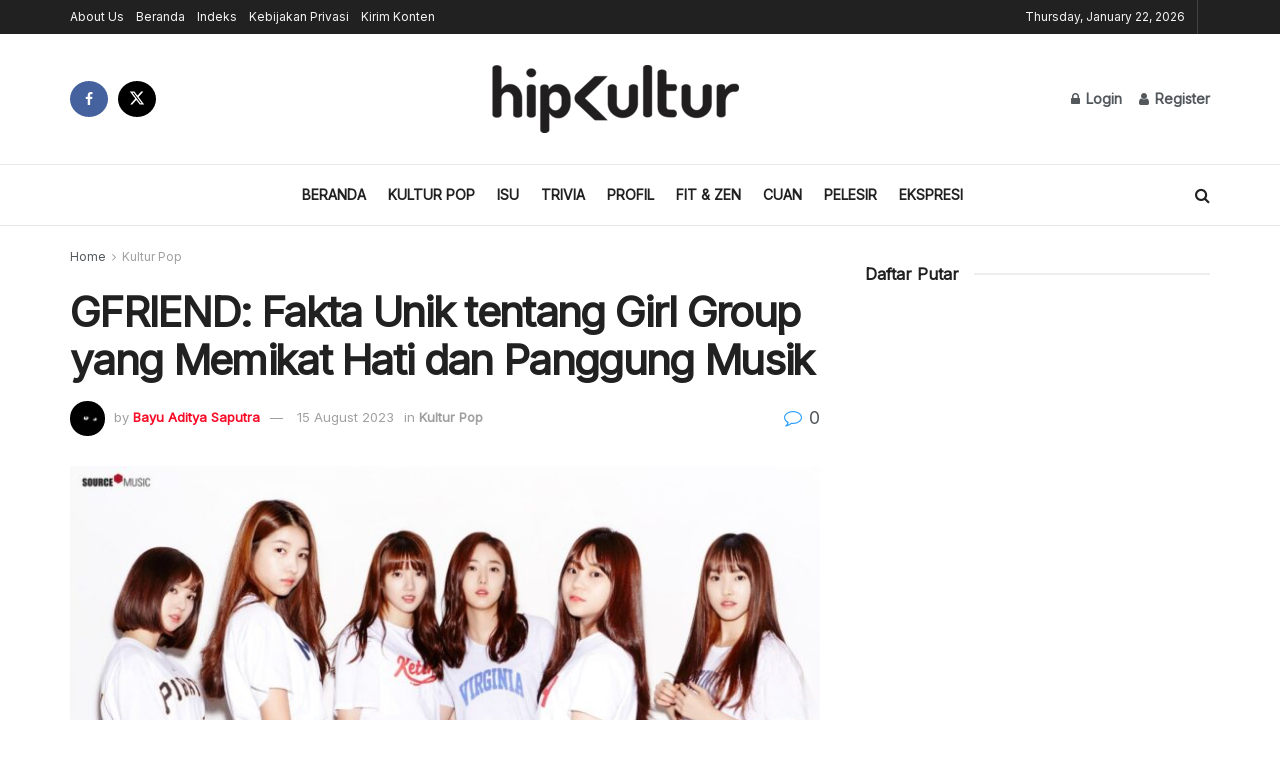

--- FILE ---
content_type: text/html; charset=UTF-8
request_url: https://hipkultur.com/gfriend-fakta-unik-tentang-girl-group-yang-memikat-hati-dan-panggung-musik/
body_size: 26186
content:
<!doctype html>
<!--[if lt IE 7]> <html class="no-js lt-ie9 lt-ie8 lt-ie7" lang="en-US"> <![endif]-->
<!--[if IE 7]>    <html class="no-js lt-ie9 lt-ie8" lang="en-US"> <![endif]-->
<!--[if IE 8]>    <html class="no-js lt-ie9" lang="en-US"> <![endif]-->
<!--[if IE 9]>    <html class="no-js lt-ie10" lang="en-US"> <![endif]-->
<!--[if gt IE 8]><!--> <html class="no-js" lang="en-US"> <!--<![endif]-->
<head>
    <meta http-equiv="Content-Type" content="text/html; charset=UTF-8" />
    <meta name='viewport' content='width=device-width, initial-scale=1, user-scalable=yes' />
    <link rel="profile" href="http://gmpg.org/xfn/11" />
    <link rel="pingback" href="https://hipkultur.com/xmlrpc.php" />
    <meta name='robots' content='index, follow, max-image-preview:large, max-snippet:-1, max-video-preview:-1' />
			<script type="text/javascript">
			  var jnews_ajax_url = '/?ajax-request=jnews'
			</script>
			<script type="text/javascript">;window.jnews=window.jnews||{},window.jnews.library=window.jnews.library||{},window.jnews.library=function(){"use strict";var e=this;e.win=window,e.doc=document,e.noop=function(){},e.globalBody=e.doc.getElementsByTagName("body")[0],e.globalBody=e.globalBody?e.globalBody:e.doc,e.win.jnewsDataStorage=e.win.jnewsDataStorage||{_storage:new WeakMap,put:function(e,t,n){this._storage.has(e)||this._storage.set(e,new Map),this._storage.get(e).set(t,n)},get:function(e,t){return this._storage.get(e).get(t)},has:function(e,t){return this._storage.has(e)&&this._storage.get(e).has(t)},remove:function(e,t){var n=this._storage.get(e).delete(t);return 0===!this._storage.get(e).size&&this._storage.delete(e),n}},e.windowWidth=function(){return e.win.innerWidth||e.docEl.clientWidth||e.globalBody.clientWidth},e.windowHeight=function(){return e.win.innerHeight||e.docEl.clientHeight||e.globalBody.clientHeight},e.requestAnimationFrame=e.win.requestAnimationFrame||e.win.webkitRequestAnimationFrame||e.win.mozRequestAnimationFrame||e.win.msRequestAnimationFrame||window.oRequestAnimationFrame||function(e){return setTimeout(e,1e3/60)},e.cancelAnimationFrame=e.win.cancelAnimationFrame||e.win.webkitCancelAnimationFrame||e.win.webkitCancelRequestAnimationFrame||e.win.mozCancelAnimationFrame||e.win.msCancelRequestAnimationFrame||e.win.oCancelRequestAnimationFrame||function(e){clearTimeout(e)},e.classListSupport="classList"in document.createElement("_"),e.hasClass=e.classListSupport?function(e,t){return e.classList.contains(t)}:function(e,t){return e.className.indexOf(t)>=0},e.addClass=e.classListSupport?function(t,n){e.hasClass(t,n)||t.classList.add(n)}:function(t,n){e.hasClass(t,n)||(t.className+=" "+n)},e.removeClass=e.classListSupport?function(t,n){e.hasClass(t,n)&&t.classList.remove(n)}:function(t,n){e.hasClass(t,n)&&(t.className=t.className.replace(n,""))},e.objKeys=function(e){var t=[];for(var n in e)Object.prototype.hasOwnProperty.call(e,n)&&t.push(n);return t},e.isObjectSame=function(e,t){var n=!0;return JSON.stringify(e)!==JSON.stringify(t)&&(n=!1),n},e.extend=function(){for(var e,t,n,o=arguments[0]||{},i=1,a=arguments.length;i<a;i++)if(null!==(e=arguments[i]))for(t in e)o!==(n=e[t])&&void 0!==n&&(o[t]=n);return o},e.dataStorage=e.win.jnewsDataStorage,e.isVisible=function(e){return 0!==e.offsetWidth&&0!==e.offsetHeight||e.getBoundingClientRect().length},e.getHeight=function(e){return e.offsetHeight||e.clientHeight||e.getBoundingClientRect().height},e.getWidth=function(e){return e.offsetWidth||e.clientWidth||e.getBoundingClientRect().width},e.supportsPassive=!1;try{var t=Object.defineProperty({},"passive",{get:function(){e.supportsPassive=!0}});"createEvent"in e.doc?e.win.addEventListener("test",null,t):"fireEvent"in e.doc&&e.win.attachEvent("test",null)}catch(e){}e.passiveOption=!!e.supportsPassive&&{passive:!0},e.setStorage=function(e,t){e="jnews-"+e;var n={expired:Math.floor(((new Date).getTime()+432e5)/1e3)};t=Object.assign(n,t);localStorage.setItem(e,JSON.stringify(t))},e.getStorage=function(e){e="jnews-"+e;var t=localStorage.getItem(e);return null!==t&&0<t.length?JSON.parse(localStorage.getItem(e)):{}},e.expiredStorage=function(){var t,n="jnews-";for(var o in localStorage)o.indexOf(n)>-1&&"undefined"!==(t=e.getStorage(o.replace(n,""))).expired&&t.expired<Math.floor((new Date).getTime()/1e3)&&localStorage.removeItem(o)},e.addEvents=function(t,n,o){for(var i in n){var a=["touchstart","touchmove"].indexOf(i)>=0&&!o&&e.passiveOption;"createEvent"in e.doc?t.addEventListener(i,n[i],a):"fireEvent"in e.doc&&t.attachEvent("on"+i,n[i])}},e.removeEvents=function(t,n){for(var o in n)"createEvent"in e.doc?t.removeEventListener(o,n[o]):"fireEvent"in e.doc&&t.detachEvent("on"+o,n[o])},e.triggerEvents=function(t,n,o){var i;o=o||{detail:null};return"createEvent"in e.doc?(!(i=e.doc.createEvent("CustomEvent")||new CustomEvent(n)).initCustomEvent||i.initCustomEvent(n,!0,!1,o),void t.dispatchEvent(i)):"fireEvent"in e.doc?((i=e.doc.createEventObject()).eventType=n,void t.fireEvent("on"+i.eventType,i)):void 0},e.getParents=function(t,n){void 0===n&&(n=e.doc);for(var o=[],i=t.parentNode,a=!1;!a;)if(i){var r=i;r.querySelectorAll(n).length?a=!0:(o.push(r),i=r.parentNode)}else o=[],a=!0;return o},e.forEach=function(e,t,n){for(var o=0,i=e.length;o<i;o++)t.call(n,e[o],o)},e.getText=function(e){return e.innerText||e.textContent},e.setText=function(e,t){var n="object"==typeof t?t.innerText||t.textContent:t;e.innerText&&(e.innerText=n),e.textContent&&(e.textContent=n)},e.httpBuildQuery=function(t){return e.objKeys(t).reduce(function t(n){var o=arguments.length>1&&void 0!==arguments[1]?arguments[1]:null;return function(i,a){var r=n[a];a=encodeURIComponent(a);var s=o?"".concat(o,"[").concat(a,"]"):a;return null==r||"function"==typeof r?(i.push("".concat(s,"=")),i):["number","boolean","string"].includes(typeof r)?(i.push("".concat(s,"=").concat(encodeURIComponent(r))),i):(i.push(e.objKeys(r).reduce(t(r,s),[]).join("&")),i)}}(t),[]).join("&")},e.get=function(t,n,o,i){return o="function"==typeof o?o:e.noop,e.ajax("GET",t,n,o,i)},e.post=function(t,n,o,i){return o="function"==typeof o?o:e.noop,e.ajax("POST",t,n,o,i)},e.ajax=function(t,n,o,i,a){var r=new XMLHttpRequest,s=n,c=e.httpBuildQuery(o);if(t=-1!=["GET","POST"].indexOf(t)?t:"GET",r.open(t,s+("GET"==t?"?"+c:""),!0),"POST"==t&&r.setRequestHeader("Content-type","application/x-www-form-urlencoded"),r.setRequestHeader("X-Requested-With","XMLHttpRequest"),r.onreadystatechange=function(){4===r.readyState&&200<=r.status&&300>r.status&&"function"==typeof i&&i.call(void 0,r.response)},void 0!==a&&!a){return{xhr:r,send:function(){r.send("POST"==t?c:null)}}}return r.send("POST"==t?c:null),{xhr:r}},e.scrollTo=function(t,n,o){function i(e,t,n){this.start=this.position(),this.change=e-this.start,this.currentTime=0,this.increment=20,this.duration=void 0===n?500:n,this.callback=t,this.finish=!1,this.animateScroll()}return Math.easeInOutQuad=function(e,t,n,o){return(e/=o/2)<1?n/2*e*e+t:-n/2*(--e*(e-2)-1)+t},i.prototype.stop=function(){this.finish=!0},i.prototype.move=function(t){e.doc.documentElement.scrollTop=t,e.globalBody.parentNode.scrollTop=t,e.globalBody.scrollTop=t},i.prototype.position=function(){return e.doc.documentElement.scrollTop||e.globalBody.parentNode.scrollTop||e.globalBody.scrollTop},i.prototype.animateScroll=function(){this.currentTime+=this.increment;var t=Math.easeInOutQuad(this.currentTime,this.start,this.change,this.duration);this.move(t),this.currentTime<this.duration&&!this.finish?e.requestAnimationFrame.call(e.win,this.animateScroll.bind(this)):this.callback&&"function"==typeof this.callback&&this.callback()},new i(t,n,o)},e.unwrap=function(t){var n,o=t;e.forEach(t,(function(e,t){n?n+=e:n=e})),o.replaceWith(n)},e.performance={start:function(e){performance.mark(e+"Start")},stop:function(e){performance.mark(e+"End"),performance.measure(e,e+"Start",e+"End")}},e.fps=function(){var t=0,n=0,o=0;!function(){var i=t=0,a=0,r=0,s=document.getElementById("fpsTable"),c=function(t){void 0===document.getElementsByTagName("body")[0]?e.requestAnimationFrame.call(e.win,(function(){c(t)})):document.getElementsByTagName("body")[0].appendChild(t)};null===s&&((s=document.createElement("div")).style.position="fixed",s.style.top="120px",s.style.left="10px",s.style.width="100px",s.style.height="20px",s.style.border="1px solid black",s.style.fontSize="11px",s.style.zIndex="100000",s.style.backgroundColor="white",s.id="fpsTable",c(s));var l=function(){o++,n=Date.now(),(a=(o/(r=(n-t)/1e3)).toPrecision(2))!=i&&(i=a,s.innerHTML=i+"fps"),1<r&&(t=n,o=0),e.requestAnimationFrame.call(e.win,l)};l()}()},e.instr=function(e,t){for(var n=0;n<t.length;n++)if(-1!==e.toLowerCase().indexOf(t[n].toLowerCase()))return!0},e.winLoad=function(t,n){function o(o){if("complete"===e.doc.readyState||"interactive"===e.doc.readyState)return!o||n?setTimeout(t,n||1):t(o),1}o()||e.addEvents(e.win,{load:o})},e.docReady=function(t,n){function o(o){if("complete"===e.doc.readyState||"interactive"===e.doc.readyState)return!o||n?setTimeout(t,n||1):t(o),1}o()||e.addEvents(e.doc,{DOMContentLoaded:o})},e.fireOnce=function(){e.docReady((function(){e.assets=e.assets||[],e.assets.length&&(e.boot(),e.load_assets())}),50)},e.boot=function(){e.length&&e.doc.querySelectorAll("style[media]").forEach((function(e){"not all"==e.getAttribute("media")&&e.removeAttribute("media")}))},e.create_js=function(t,n){var o=e.doc.createElement("script");switch(o.setAttribute("src",t),n){case"defer":o.setAttribute("defer",!0);break;case"async":o.setAttribute("async",!0);break;case"deferasync":o.setAttribute("defer",!0),o.setAttribute("async",!0)}e.globalBody.appendChild(o)},e.load_assets=function(){"object"==typeof e.assets&&e.forEach(e.assets.slice(0),(function(t,n){var o="";t.defer&&(o+="defer"),t.async&&(o+="async"),e.create_js(t.url,o);var i=e.assets.indexOf(t);i>-1&&e.assets.splice(i,1)})),e.assets=jnewsoption.au_scripts=window.jnewsads=[]},e.setCookie=function(e,t,n){var o="";if(n){var i=new Date;i.setTime(i.getTime()+24*n*60*60*1e3),o="; expires="+i.toUTCString()}document.cookie=e+"="+(t||"")+o+"; path=/"},e.getCookie=function(e){for(var t=e+"=",n=document.cookie.split(";"),o=0;o<n.length;o++){for(var i=n[o];" "==i.charAt(0);)i=i.substring(1,i.length);if(0==i.indexOf(t))return i.substring(t.length,i.length)}return null},e.eraseCookie=function(e){document.cookie=e+"=; Path=/; Expires=Thu, 01 Jan 1970 00:00:01 GMT;"},e.docReady((function(){e.globalBody=e.globalBody==e.doc?e.doc.getElementsByTagName("body")[0]:e.globalBody,e.globalBody=e.globalBody?e.globalBody:e.doc})),e.winLoad((function(){e.winLoad((function(){var t=!1;if(void 0!==window.jnewsadmin)if(void 0!==window.file_version_checker){var n=e.objKeys(window.file_version_checker);n.length?n.forEach((function(e){t||"10.0.4"===window.file_version_checker[e]||(t=!0)})):t=!0}else t=!0;t&&(window.jnewsHelper.getMessage(),window.jnewsHelper.getNotice())}),2500)}))},window.jnews.library=new window.jnews.library;</script>
	<!-- This site is optimized with the Yoast SEO Premium plugin v20.13 (Yoast SEO v26.5) - https://yoast.com/wordpress/plugins/seo/ -->
	<title>GFRIEND: Fakta Unik tentang Girl Group yang Memikat Hati</title>
<link crossorigin data-rocket-preconnect href="https://pagead2.googlesyndication.com" rel="preconnect">
<link crossorigin data-rocket-preconnect href="https://fonts.googleapis.com" rel="preconnect">
<link crossorigin data-rocket-preconnect href="https://www.googletagmanager.com" rel="preconnect">
<link crossorigin data-rocket-preconnect href="https://fundingchoicesmessages.google.com" rel="preconnect">
<link crossorigin data-rocket-preconnect href="https://open.spotify.com" rel="preconnect">
<link crossorigin data-rocket-preconnect href="https://googleads.g.doubleclick.net" rel="preconnect">
<link data-rocket-preload as="style" href="https://fonts.googleapis.com/css?family=Inter%3Areguler&#038;display=swap" rel="preload">
<link href="https://fonts.googleapis.com/css?family=Inter%3Areguler&#038;display=swap" media="print" onload="this.media=&#039;all&#039;" rel="stylesheet">
<noscript><link rel="stylesheet" href="https://fonts.googleapis.com/css?family=Inter%3Areguler&#038;display=swap"></noscript><link rel="preload" data-rocket-preload as="image" href="https://hipkultur.com/wp-content/uploads/2023/08/gfriend.jpg" imagesrcset="https://hipkultur.com/wp-content/uploads/2023/08/gfriend.jpg 1500w, https://hipkultur.com/wp-content/uploads/2023/08/gfriend-300x200.jpg 300w, https://hipkultur.com/wp-content/uploads/2023/08/gfriend-768x512.jpg 768w, https://hipkultur.com/wp-content/uploads/2023/08/gfriend-1024x683.jpg 1024w, https://hipkultur.com/wp-content/uploads/2023/08/gfriend-150x100.jpg 150w" imagesizes="750px" fetchpriority="high">
	<meta name="description" content="Siapa itu GFRIEND?GFRIEND adalah sebuah girl group Korea Selatan yang telah mencuri perhatian para penggemar musik K-pop di seluruh dunia." />
	<link rel="canonical" href="https://hipkultur.com/gfriend-fakta-unik-tentang-girl-group-yang-memikat-hati-dan-panggung-musik/" />
	<meta property="og:locale" content="en_US" />
	<meta property="og:type" content="article" />
	<meta property="og:title" content="GFRIEND: Fakta Unik tentang Girl Group yang Memikat Hati dan Panggung Musik" />
	<meta property="og:description" content="hipkultur.com &#8211; Hipkultur.com - Siapa itu GFRIEND? GFRIEND adalah sebuah girl group Korea Selatan yang telah mencuri perhatian para penggemar musik K-pop di seluruh" />
	<meta property="og:url" content="https://hipkultur.com/gfriend-fakta-unik-tentang-girl-group-yang-memikat-hati-dan-panggung-musik/" />
	<meta property="og:site_name" content="hipkultur.com" />
	<meta property="article:publisher" content="https://www.facebook.com/profile.php?id=61550506606217" />
	<meta property="article:published_time" content="2023-08-12T08:32:32+00:00" />
	<meta property="article:modified_time" content="2023-08-15T05:48:37+00:00" />
	<meta property="og:image" content="https://hipkultur.com/wp-content/uploads/2023/08/gfriend.jpg" />
	<meta property="og:image:width" content="1500" />
	<meta property="og:image:height" content="1000" />
	<meta property="og:image:type" content="image/jpeg" />
	<meta name="author" content="Bayu Aditya Saputra" />
	<meta name="twitter:card" content="summary_large_image" />
	<meta name="twitter:creator" content="@hipkulturdotcom" />
	<meta name="twitter:site" content="@hipkulturdotcom" />
	<script type="application/ld+json" class="yoast-schema-graph">{"@context":"https://schema.org","@graph":[{"@type":"Article","@id":"https://hipkultur.com/gfriend-fakta-unik-tentang-girl-group-yang-memikat-hati-dan-panggung-musik/#article","isPartOf":{"@id":"https://hipkultur.com/gfriend-fakta-unik-tentang-girl-group-yang-memikat-hati-dan-panggung-musik/"},"author":{"name":"Bayu Aditya Saputra","@id":"https://hipkultur.com/#/schema/person/44974ded5ec5cec0968fb3d09cf71941"},"headline":"GFRIEND: Fakta Unik tentang Girl Group yang Memikat Hati dan Panggung Musik","datePublished":"2023-08-12T08:32:32+00:00","dateModified":"2023-08-15T05:48:37+00:00","mainEntityOfPage":{"@id":"https://hipkultur.com/gfriend-fakta-unik-tentang-girl-group-yang-memikat-hati-dan-panggung-musik/"},"wordCount":511,"commentCount":0,"publisher":{"@id":"https://hipkultur.com/#organization"},"image":{"@id":"https://hipkultur.com/gfriend-fakta-unik-tentang-girl-group-yang-memikat-hati-dan-panggung-musik/#primaryimage"},"thumbnailUrl":"https://hipkultur.com/wp-content/uploads/2023/08/gfriend.jpg","keywords":["gfriend","girl group","girl group korea selatan"],"articleSection":["Kultur Pop"],"inLanguage":"en-US","potentialAction":[{"@type":"CommentAction","name":"Comment","target":["https://hipkultur.com/gfriend-fakta-unik-tentang-girl-group-yang-memikat-hati-dan-panggung-musik/#respond"]}],"copyrightYear":"2023","copyrightHolder":{"@id":"https://hipkultur.com/#organization"}},{"@type":"WebPage","@id":"https://hipkultur.com/gfriend-fakta-unik-tentang-girl-group-yang-memikat-hati-dan-panggung-musik/","url":"https://hipkultur.com/gfriend-fakta-unik-tentang-girl-group-yang-memikat-hati-dan-panggung-musik/","name":"GFRIEND: Fakta Unik tentang Girl Group yang Memikat Hati","isPartOf":{"@id":"https://hipkultur.com/#website"},"primaryImageOfPage":{"@id":"https://hipkultur.com/gfriend-fakta-unik-tentang-girl-group-yang-memikat-hati-dan-panggung-musik/#primaryimage"},"image":{"@id":"https://hipkultur.com/gfriend-fakta-unik-tentang-girl-group-yang-memikat-hati-dan-panggung-musik/#primaryimage"},"thumbnailUrl":"https://hipkultur.com/wp-content/uploads/2023/08/gfriend.jpg","datePublished":"2023-08-12T08:32:32+00:00","dateModified":"2023-08-15T05:48:37+00:00","description":"Siapa itu GFRIEND?GFRIEND adalah sebuah girl group Korea Selatan yang telah mencuri perhatian para penggemar musik K-pop di seluruh dunia.","breadcrumb":{"@id":"https://hipkultur.com/gfriend-fakta-unik-tentang-girl-group-yang-memikat-hati-dan-panggung-musik/#breadcrumb"},"inLanguage":"en-US","potentialAction":[{"@type":"ReadAction","target":["https://hipkultur.com/gfriend-fakta-unik-tentang-girl-group-yang-memikat-hati-dan-panggung-musik/"]}]},{"@type":"ImageObject","inLanguage":"en-US","@id":"https://hipkultur.com/gfriend-fakta-unik-tentang-girl-group-yang-memikat-hati-dan-panggung-musik/#primaryimage","url":"https://hipkultur.com/wp-content/uploads/2023/08/gfriend.jpg","contentUrl":"https://hipkultur.com/wp-content/uploads/2023/08/gfriend.jpg","width":1500,"height":1000},{"@type":"BreadcrumbList","@id":"https://hipkultur.com/gfriend-fakta-unik-tentang-girl-group-yang-memikat-hati-dan-panggung-musik/#breadcrumb","itemListElement":[{"@type":"ListItem","position":1,"name":"Home","item":"https://hipkultur.com/"},{"@type":"ListItem","position":2,"name":"GFRIEND: Fakta Unik tentang Girl Group yang Memikat Hati dan Panggung Musik"}]},{"@type":"WebSite","@id":"https://hipkultur.com/#website","url":"https://hipkultur.com/","name":"hipkultur.com","description":"Ruang Berbaur","publisher":{"@id":"https://hipkultur.com/#organization"},"alternateName":"hipkultur","potentialAction":[{"@type":"SearchAction","target":{"@type":"EntryPoint","urlTemplate":"https://hipkultur.com/?s={search_term_string}"},"query-input":{"@type":"PropertyValueSpecification","valueRequired":true,"valueName":"search_term_string"}}],"inLanguage":"en-US"},{"@type":"Organization","@id":"https://hipkultur.com/#organization","name":"hipkultur.com","alternateName":"hipkultur","url":"https://hipkultur.com/","logo":{"@type":"ImageObject","inLanguage":"en-US","@id":"https://hipkultur.com/#/schema/logo/image/","url":"https://hipkultur.com/wp-content/uploads/2023/08/logo-up-png-24.png","contentUrl":"https://hipkultur.com/wp-content/uploads/2023/08/logo-up-png-24.png","width":696,"height":696,"caption":"hipkultur.com"},"image":{"@id":"https://hipkultur.com/#/schema/logo/image/"},"sameAs":["https://www.facebook.com/profile.php?id=61550506606217","https://x.com/hipkulturdotcom","https://www.instagram.com/hipkultur/"],"publishingPrinciples":"https://hipkultur.com/kebijakan-privasi/"},{"@type":"Person","@id":"https://hipkultur.com/#/schema/person/44974ded5ec5cec0968fb3d09cf71941","name":"Bayu Aditya Saputra","image":{"@type":"ImageObject","inLanguage":"en-US","@id":"https://hipkultur.com/#/schema/person/image/","url":"https://secure.gravatar.com/avatar/016eef9cc68a982f18bdcd9c177cd97cb8f197da38f474d25ee6c7045726797b?s=96&d=mm&r=g","contentUrl":"https://secure.gravatar.com/avatar/016eef9cc68a982f18bdcd9c177cd97cb8f197da38f474d25ee6c7045726797b?s=96&d=mm&r=g","caption":"Bayu Aditya Saputra"},"url":"https://hipkultur.com/author/bibiuuuu/"}]}</script>
	<!-- / Yoast SEO Premium plugin. -->


<link rel='dns-prefetch' href='//fonts.googleapis.com' />
<link rel='preconnect' href='https://fonts.gstatic.com' />
<link rel="alternate" type="application/rss+xml" title="hipkultur.com &raquo; Feed" href="https://hipkultur.com/feed/" />
<link rel="alternate" title="oEmbed (JSON)" type="application/json+oembed" href="https://hipkultur.com/wp-json/oembed/1.0/embed?url=https%3A%2F%2Fhipkultur.com%2Fgfriend-fakta-unik-tentang-girl-group-yang-memikat-hati-dan-panggung-musik%2F" />
<link rel="alternate" title="oEmbed (XML)" type="text/xml+oembed" href="https://hipkultur.com/wp-json/oembed/1.0/embed?url=https%3A%2F%2Fhipkultur.com%2Fgfriend-fakta-unik-tentang-girl-group-yang-memikat-hati-dan-panggung-musik%2F&#038;format=xml" />
		<!-- This site uses the Google Analytics by MonsterInsights plugin v9.11.1 - Using Analytics tracking - https://www.monsterinsights.com/ -->
							<script src="//www.googletagmanager.com/gtag/js?id=G-J65GKM7QZ9"  data-cfasync="false" data-wpfc-render="false" type="text/javascript" async></script>
			<script data-cfasync="false" data-wpfc-render="false" type="text/javascript">
				var mi_version = '9.11.1';
				var mi_track_user = true;
				var mi_no_track_reason = '';
								var MonsterInsightsDefaultLocations = {"page_location":"https:\/\/hipkultur.com\/gfriend-fakta-unik-tentang-girl-group-yang-memikat-hati-dan-panggung-musik\/"};
								if ( typeof MonsterInsightsPrivacyGuardFilter === 'function' ) {
					var MonsterInsightsLocations = (typeof MonsterInsightsExcludeQuery === 'object') ? MonsterInsightsPrivacyGuardFilter( MonsterInsightsExcludeQuery ) : MonsterInsightsPrivacyGuardFilter( MonsterInsightsDefaultLocations );
				} else {
					var MonsterInsightsLocations = (typeof MonsterInsightsExcludeQuery === 'object') ? MonsterInsightsExcludeQuery : MonsterInsightsDefaultLocations;
				}

								var disableStrs = [
										'ga-disable-G-J65GKM7QZ9',
									];

				/* Function to detect opted out users */
				function __gtagTrackerIsOptedOut() {
					for (var index = 0; index < disableStrs.length; index++) {
						if (document.cookie.indexOf(disableStrs[index] + '=true') > -1) {
							return true;
						}
					}

					return false;
				}

				/* Disable tracking if the opt-out cookie exists. */
				if (__gtagTrackerIsOptedOut()) {
					for (var index = 0; index < disableStrs.length; index++) {
						window[disableStrs[index]] = true;
					}
				}

				/* Opt-out function */
				function __gtagTrackerOptout() {
					for (var index = 0; index < disableStrs.length; index++) {
						document.cookie = disableStrs[index] + '=true; expires=Thu, 31 Dec 2099 23:59:59 UTC; path=/';
						window[disableStrs[index]] = true;
					}
				}

				if ('undefined' === typeof gaOptout) {
					function gaOptout() {
						__gtagTrackerOptout();
					}
				}
								window.dataLayer = window.dataLayer || [];

				window.MonsterInsightsDualTracker = {
					helpers: {},
					trackers: {},
				};
				if (mi_track_user) {
					function __gtagDataLayer() {
						dataLayer.push(arguments);
					}

					function __gtagTracker(type, name, parameters) {
						if (!parameters) {
							parameters = {};
						}

						if (parameters.send_to) {
							__gtagDataLayer.apply(null, arguments);
							return;
						}

						if (type === 'event') {
														parameters.send_to = monsterinsights_frontend.v4_id;
							var hookName = name;
							if (typeof parameters['event_category'] !== 'undefined') {
								hookName = parameters['event_category'] + ':' + name;
							}

							if (typeof MonsterInsightsDualTracker.trackers[hookName] !== 'undefined') {
								MonsterInsightsDualTracker.trackers[hookName](parameters);
							} else {
								__gtagDataLayer('event', name, parameters);
							}
							
						} else {
							__gtagDataLayer.apply(null, arguments);
						}
					}

					__gtagTracker('js', new Date());
					__gtagTracker('set', {
						'developer_id.dZGIzZG': true,
											});
					if ( MonsterInsightsLocations.page_location ) {
						__gtagTracker('set', MonsterInsightsLocations);
					}
										__gtagTracker('config', 'G-J65GKM7QZ9', {"forceSSL":"true","link_attribution":"true"} );
										window.gtag = __gtagTracker;										(function () {
						/* https://developers.google.com/analytics/devguides/collection/analyticsjs/ */
						/* ga and __gaTracker compatibility shim. */
						var noopfn = function () {
							return null;
						};
						var newtracker = function () {
							return new Tracker();
						};
						var Tracker = function () {
							return null;
						};
						var p = Tracker.prototype;
						p.get = noopfn;
						p.set = noopfn;
						p.send = function () {
							var args = Array.prototype.slice.call(arguments);
							args.unshift('send');
							__gaTracker.apply(null, args);
						};
						var __gaTracker = function () {
							var len = arguments.length;
							if (len === 0) {
								return;
							}
							var f = arguments[len - 1];
							if (typeof f !== 'object' || f === null || typeof f.hitCallback !== 'function') {
								if ('send' === arguments[0]) {
									var hitConverted, hitObject = false, action;
									if ('event' === arguments[1]) {
										if ('undefined' !== typeof arguments[3]) {
											hitObject = {
												'eventAction': arguments[3],
												'eventCategory': arguments[2],
												'eventLabel': arguments[4],
												'value': arguments[5] ? arguments[5] : 1,
											}
										}
									}
									if ('pageview' === arguments[1]) {
										if ('undefined' !== typeof arguments[2]) {
											hitObject = {
												'eventAction': 'page_view',
												'page_path': arguments[2],
											}
										}
									}
									if (typeof arguments[2] === 'object') {
										hitObject = arguments[2];
									}
									if (typeof arguments[5] === 'object') {
										Object.assign(hitObject, arguments[5]);
									}
									if ('undefined' !== typeof arguments[1].hitType) {
										hitObject = arguments[1];
										if ('pageview' === hitObject.hitType) {
											hitObject.eventAction = 'page_view';
										}
									}
									if (hitObject) {
										action = 'timing' === arguments[1].hitType ? 'timing_complete' : hitObject.eventAction;
										hitConverted = mapArgs(hitObject);
										__gtagTracker('event', action, hitConverted);
									}
								}
								return;
							}

							function mapArgs(args) {
								var arg, hit = {};
								var gaMap = {
									'eventCategory': 'event_category',
									'eventAction': 'event_action',
									'eventLabel': 'event_label',
									'eventValue': 'event_value',
									'nonInteraction': 'non_interaction',
									'timingCategory': 'event_category',
									'timingVar': 'name',
									'timingValue': 'value',
									'timingLabel': 'event_label',
									'page': 'page_path',
									'location': 'page_location',
									'title': 'page_title',
									'referrer' : 'page_referrer',
								};
								for (arg in args) {
																		if (!(!args.hasOwnProperty(arg) || !gaMap.hasOwnProperty(arg))) {
										hit[gaMap[arg]] = args[arg];
									} else {
										hit[arg] = args[arg];
									}
								}
								return hit;
							}

							try {
								f.hitCallback();
							} catch (ex) {
							}
						};
						__gaTracker.create = newtracker;
						__gaTracker.getByName = newtracker;
						__gaTracker.getAll = function () {
							return [];
						};
						__gaTracker.remove = noopfn;
						__gaTracker.loaded = true;
						window['__gaTracker'] = __gaTracker;
					})();
									} else {
										console.log("");
					(function () {
						function __gtagTracker() {
							return null;
						}

						window['__gtagTracker'] = __gtagTracker;
						window['gtag'] = __gtagTracker;
					})();
									}
			</script>
							<!-- / Google Analytics by MonsterInsights -->
		<style id='wp-img-auto-sizes-contain-inline-css' type='text/css'>
img:is([sizes=auto i],[sizes^="auto," i]){contain-intrinsic-size:3000px 1500px}
/*# sourceURL=wp-img-auto-sizes-contain-inline-css */
</style>
<link data-minify="1" rel='stylesheet' id='dashicons-css' href='https://hipkultur.com/wp-content/cache/min/1/wp-includes/css/dashicons.min.css?ver=1768758998' type='text/css' media='all' />
<link rel='stylesheet' id='post-views-counter-frontend-css' href='https://hipkultur.com/wp-content/plugins/post-views-counter/css/frontend.min.css?ver=1.6.0' type='text/css' media='all' />
<link rel='stylesheet' id='wp-block-library-css' href='https://hipkultur.com/wp-includes/css/dist/block-library/style.min.css?ver=6.9' type='text/css' media='all' />
<style id='classic-theme-styles-inline-css' type='text/css'>
/*! This file is auto-generated */
.wp-block-button__link{color:#fff;background-color:#32373c;border-radius:9999px;box-shadow:none;text-decoration:none;padding:calc(.667em + 2px) calc(1.333em + 2px);font-size:1.125em}.wp-block-file__button{background:#32373c;color:#fff;text-decoration:none}
/*# sourceURL=/wp-includes/css/classic-themes.min.css */
</style>
<style id='global-styles-inline-css' type='text/css'>
:root{--wp--preset--aspect-ratio--square: 1;--wp--preset--aspect-ratio--4-3: 4/3;--wp--preset--aspect-ratio--3-4: 3/4;--wp--preset--aspect-ratio--3-2: 3/2;--wp--preset--aspect-ratio--2-3: 2/3;--wp--preset--aspect-ratio--16-9: 16/9;--wp--preset--aspect-ratio--9-16: 9/16;--wp--preset--color--black: #000000;--wp--preset--color--cyan-bluish-gray: #abb8c3;--wp--preset--color--white: #ffffff;--wp--preset--color--pale-pink: #f78da7;--wp--preset--color--vivid-red: #cf2e2e;--wp--preset--color--luminous-vivid-orange: #ff6900;--wp--preset--color--luminous-vivid-amber: #fcb900;--wp--preset--color--light-green-cyan: #7bdcb5;--wp--preset--color--vivid-green-cyan: #00d084;--wp--preset--color--pale-cyan-blue: #8ed1fc;--wp--preset--color--vivid-cyan-blue: #0693e3;--wp--preset--color--vivid-purple: #9b51e0;--wp--preset--gradient--vivid-cyan-blue-to-vivid-purple: linear-gradient(135deg,rgb(6,147,227) 0%,rgb(155,81,224) 100%);--wp--preset--gradient--light-green-cyan-to-vivid-green-cyan: linear-gradient(135deg,rgb(122,220,180) 0%,rgb(0,208,130) 100%);--wp--preset--gradient--luminous-vivid-amber-to-luminous-vivid-orange: linear-gradient(135deg,rgb(252,185,0) 0%,rgb(255,105,0) 100%);--wp--preset--gradient--luminous-vivid-orange-to-vivid-red: linear-gradient(135deg,rgb(255,105,0) 0%,rgb(207,46,46) 100%);--wp--preset--gradient--very-light-gray-to-cyan-bluish-gray: linear-gradient(135deg,rgb(238,238,238) 0%,rgb(169,184,195) 100%);--wp--preset--gradient--cool-to-warm-spectrum: linear-gradient(135deg,rgb(74,234,220) 0%,rgb(151,120,209) 20%,rgb(207,42,186) 40%,rgb(238,44,130) 60%,rgb(251,105,98) 80%,rgb(254,248,76) 100%);--wp--preset--gradient--blush-light-purple: linear-gradient(135deg,rgb(255,206,236) 0%,rgb(152,150,240) 100%);--wp--preset--gradient--blush-bordeaux: linear-gradient(135deg,rgb(254,205,165) 0%,rgb(254,45,45) 50%,rgb(107,0,62) 100%);--wp--preset--gradient--luminous-dusk: linear-gradient(135deg,rgb(255,203,112) 0%,rgb(199,81,192) 50%,rgb(65,88,208) 100%);--wp--preset--gradient--pale-ocean: linear-gradient(135deg,rgb(255,245,203) 0%,rgb(182,227,212) 50%,rgb(51,167,181) 100%);--wp--preset--gradient--electric-grass: linear-gradient(135deg,rgb(202,248,128) 0%,rgb(113,206,126) 100%);--wp--preset--gradient--midnight: linear-gradient(135deg,rgb(2,3,129) 0%,rgb(40,116,252) 100%);--wp--preset--font-size--small: 13px;--wp--preset--font-size--medium: 20px;--wp--preset--font-size--large: 36px;--wp--preset--font-size--x-large: 42px;--wp--preset--spacing--20: 0.44rem;--wp--preset--spacing--30: 0.67rem;--wp--preset--spacing--40: 1rem;--wp--preset--spacing--50: 1.5rem;--wp--preset--spacing--60: 2.25rem;--wp--preset--spacing--70: 3.38rem;--wp--preset--spacing--80: 5.06rem;--wp--preset--shadow--natural: 6px 6px 9px rgba(0, 0, 0, 0.2);--wp--preset--shadow--deep: 12px 12px 50px rgba(0, 0, 0, 0.4);--wp--preset--shadow--sharp: 6px 6px 0px rgba(0, 0, 0, 0.2);--wp--preset--shadow--outlined: 6px 6px 0px -3px rgb(255, 255, 255), 6px 6px rgb(0, 0, 0);--wp--preset--shadow--crisp: 6px 6px 0px rgb(0, 0, 0);}:where(.is-layout-flex){gap: 0.5em;}:where(.is-layout-grid){gap: 0.5em;}body .is-layout-flex{display: flex;}.is-layout-flex{flex-wrap: wrap;align-items: center;}.is-layout-flex > :is(*, div){margin: 0;}body .is-layout-grid{display: grid;}.is-layout-grid > :is(*, div){margin: 0;}:where(.wp-block-columns.is-layout-flex){gap: 2em;}:where(.wp-block-columns.is-layout-grid){gap: 2em;}:where(.wp-block-post-template.is-layout-flex){gap: 1.25em;}:where(.wp-block-post-template.is-layout-grid){gap: 1.25em;}.has-black-color{color: var(--wp--preset--color--black) !important;}.has-cyan-bluish-gray-color{color: var(--wp--preset--color--cyan-bluish-gray) !important;}.has-white-color{color: var(--wp--preset--color--white) !important;}.has-pale-pink-color{color: var(--wp--preset--color--pale-pink) !important;}.has-vivid-red-color{color: var(--wp--preset--color--vivid-red) !important;}.has-luminous-vivid-orange-color{color: var(--wp--preset--color--luminous-vivid-orange) !important;}.has-luminous-vivid-amber-color{color: var(--wp--preset--color--luminous-vivid-amber) !important;}.has-light-green-cyan-color{color: var(--wp--preset--color--light-green-cyan) !important;}.has-vivid-green-cyan-color{color: var(--wp--preset--color--vivid-green-cyan) !important;}.has-pale-cyan-blue-color{color: var(--wp--preset--color--pale-cyan-blue) !important;}.has-vivid-cyan-blue-color{color: var(--wp--preset--color--vivid-cyan-blue) !important;}.has-vivid-purple-color{color: var(--wp--preset--color--vivid-purple) !important;}.has-black-background-color{background-color: var(--wp--preset--color--black) !important;}.has-cyan-bluish-gray-background-color{background-color: var(--wp--preset--color--cyan-bluish-gray) !important;}.has-white-background-color{background-color: var(--wp--preset--color--white) !important;}.has-pale-pink-background-color{background-color: var(--wp--preset--color--pale-pink) !important;}.has-vivid-red-background-color{background-color: var(--wp--preset--color--vivid-red) !important;}.has-luminous-vivid-orange-background-color{background-color: var(--wp--preset--color--luminous-vivid-orange) !important;}.has-luminous-vivid-amber-background-color{background-color: var(--wp--preset--color--luminous-vivid-amber) !important;}.has-light-green-cyan-background-color{background-color: var(--wp--preset--color--light-green-cyan) !important;}.has-vivid-green-cyan-background-color{background-color: var(--wp--preset--color--vivid-green-cyan) !important;}.has-pale-cyan-blue-background-color{background-color: var(--wp--preset--color--pale-cyan-blue) !important;}.has-vivid-cyan-blue-background-color{background-color: var(--wp--preset--color--vivid-cyan-blue) !important;}.has-vivid-purple-background-color{background-color: var(--wp--preset--color--vivid-purple) !important;}.has-black-border-color{border-color: var(--wp--preset--color--black) !important;}.has-cyan-bluish-gray-border-color{border-color: var(--wp--preset--color--cyan-bluish-gray) !important;}.has-white-border-color{border-color: var(--wp--preset--color--white) !important;}.has-pale-pink-border-color{border-color: var(--wp--preset--color--pale-pink) !important;}.has-vivid-red-border-color{border-color: var(--wp--preset--color--vivid-red) !important;}.has-luminous-vivid-orange-border-color{border-color: var(--wp--preset--color--luminous-vivid-orange) !important;}.has-luminous-vivid-amber-border-color{border-color: var(--wp--preset--color--luminous-vivid-amber) !important;}.has-light-green-cyan-border-color{border-color: var(--wp--preset--color--light-green-cyan) !important;}.has-vivid-green-cyan-border-color{border-color: var(--wp--preset--color--vivid-green-cyan) !important;}.has-pale-cyan-blue-border-color{border-color: var(--wp--preset--color--pale-cyan-blue) !important;}.has-vivid-cyan-blue-border-color{border-color: var(--wp--preset--color--vivid-cyan-blue) !important;}.has-vivid-purple-border-color{border-color: var(--wp--preset--color--vivid-purple) !important;}.has-vivid-cyan-blue-to-vivid-purple-gradient-background{background: var(--wp--preset--gradient--vivid-cyan-blue-to-vivid-purple) !important;}.has-light-green-cyan-to-vivid-green-cyan-gradient-background{background: var(--wp--preset--gradient--light-green-cyan-to-vivid-green-cyan) !important;}.has-luminous-vivid-amber-to-luminous-vivid-orange-gradient-background{background: var(--wp--preset--gradient--luminous-vivid-amber-to-luminous-vivid-orange) !important;}.has-luminous-vivid-orange-to-vivid-red-gradient-background{background: var(--wp--preset--gradient--luminous-vivid-orange-to-vivid-red) !important;}.has-very-light-gray-to-cyan-bluish-gray-gradient-background{background: var(--wp--preset--gradient--very-light-gray-to-cyan-bluish-gray) !important;}.has-cool-to-warm-spectrum-gradient-background{background: var(--wp--preset--gradient--cool-to-warm-spectrum) !important;}.has-blush-light-purple-gradient-background{background: var(--wp--preset--gradient--blush-light-purple) !important;}.has-blush-bordeaux-gradient-background{background: var(--wp--preset--gradient--blush-bordeaux) !important;}.has-luminous-dusk-gradient-background{background: var(--wp--preset--gradient--luminous-dusk) !important;}.has-pale-ocean-gradient-background{background: var(--wp--preset--gradient--pale-ocean) !important;}.has-electric-grass-gradient-background{background: var(--wp--preset--gradient--electric-grass) !important;}.has-midnight-gradient-background{background: var(--wp--preset--gradient--midnight) !important;}.has-small-font-size{font-size: var(--wp--preset--font-size--small) !important;}.has-medium-font-size{font-size: var(--wp--preset--font-size--medium) !important;}.has-large-font-size{font-size: var(--wp--preset--font-size--large) !important;}.has-x-large-font-size{font-size: var(--wp--preset--font-size--x-large) !important;}
:where(.wp-block-post-template.is-layout-flex){gap: 1.25em;}:where(.wp-block-post-template.is-layout-grid){gap: 1.25em;}
:where(.wp-block-term-template.is-layout-flex){gap: 1.25em;}:where(.wp-block-term-template.is-layout-grid){gap: 1.25em;}
:where(.wp-block-columns.is-layout-flex){gap: 2em;}:where(.wp-block-columns.is-layout-grid){gap: 2em;}
:root :where(.wp-block-pullquote){font-size: 1.5em;line-height: 1.6;}
/*# sourceURL=global-styles-inline-css */
</style>
<link rel='stylesheet' id='elementor-frontend-css' href='https://hipkultur.com/wp-content/uploads/elementor/css/custom-frontend.min.css?ver=1768758997' type='text/css' media='all' />

<link data-minify="1" rel='stylesheet' id='font-awesome-css' href='https://hipkultur.com/wp-content/cache/min/1/wp-content/plugins/elementor/assets/lib/font-awesome/css/font-awesome.min.css?ver=1768758998' type='text/css' media='all' />
<link data-minify="1" rel='stylesheet' id='jnews-frontend-css' href='https://hipkultur.com/wp-content/cache/min/1/wp-content/themes/jnews/assets/dist/frontend.min.css?ver=1768758998' type='text/css' media='all' />
<link data-minify="1" rel='stylesheet' id='jnews-elementor-css' href='https://hipkultur.com/wp-content/cache/min/1/wp-content/themes/jnews/assets/css/elementor-frontend.css?ver=1768758998' type='text/css' media='all' />
<link rel='stylesheet' id='jnews-style-css' href='https://hipkultur.com/wp-content/themes/jnews/style.css?ver=11.6.13' type='text/css' media='all' />
<link data-minify="1" rel='stylesheet' id='jnews-darkmode-css' href='https://hipkultur.com/wp-content/cache/min/1/wp-content/themes/jnews/assets/css/darkmode.css?ver=1768758998' type='text/css' media='all' />
<link data-minify="1" rel='stylesheet' id='wpgdprc-front-css-css' href='https://hipkultur.com/wp-content/cache/min/1/wp-content/plugins/wp-gdpr-compliance/Assets/css/front.css?ver=1768758998' type='text/css' media='all' />
<style id='wpgdprc-front-css-inline-css' type='text/css'>
:root{--wp-gdpr--bar--background-color: #000000;--wp-gdpr--bar--color: #ffffff;--wp-gdpr--button--background-color: #000000;--wp-gdpr--button--background-color--darken: #000000;--wp-gdpr--button--color: #ffffff;}
/*# sourceURL=wpgdprc-front-css-inline-css */
</style>
<link data-minify="1" rel='stylesheet' id='jnews-select-share-css' href='https://hipkultur.com/wp-content/cache/min/1/wp-content/plugins/jnews-social-share/assets/css/plugin.css?ver=1768758998' type='text/css' media='all' />
<script type="text/javascript" src="https://hipkultur.com/wp-content/plugins/google-analytics-for-wordpress/assets/js/frontend-gtag.min.js?ver=9.11.1" id="monsterinsights-frontend-script-js" async="async" data-wp-strategy="async"></script>
<script data-cfasync="false" data-wpfc-render="false" type="text/javascript" id='monsterinsights-frontend-script-js-extra'>/* <![CDATA[ */
var monsterinsights_frontend = {"js_events_tracking":"true","download_extensions":"doc,pdf,ppt,zip,xls,docx,pptx,xlsx","inbound_paths":"[{\"path\":\"\\\/go\\\/\",\"label\":\"affiliate\"},{\"path\":\"\\\/recommend\\\/\",\"label\":\"affiliate\"}]","home_url":"https:\/\/hipkultur.com","hash_tracking":"false","v4_id":"G-J65GKM7QZ9"};/* ]]> */
</script>
<script type="text/javascript" src="https://hipkultur.com/wp-includes/js/jquery/jquery.min.js?ver=3.7.1" id="jquery-core-js" data-rocket-defer defer></script>
<script type="text/javascript" src="https://hipkultur.com/wp-includes/js/jquery/jquery-migrate.min.js?ver=3.4.1" id="jquery-migrate-js" data-rocket-defer defer></script>
<script type="text/javascript" id="wpgdprc-front-js-js-extra">
/* <![CDATA[ */
var wpgdprcFront = {"ajaxUrl":"https://hipkultur.com/wp-admin/admin-ajax.php","ajaxNonce":"728fb9ffc8","ajaxArg":"security","pluginPrefix":"wpgdprc","blogId":"1","isMultiSite":"","locale":"en_US","showSignUpModal":"","showFormModal":"","cookieName":"wpgdprc-consent","consentVersion":"","path":"/","prefix":"wpgdprc"};
//# sourceURL=wpgdprc-front-js-js-extra
/* ]]> */
</script>
<script type="text/javascript" src="https://hipkultur.com/wp-content/plugins/wp-gdpr-compliance/Assets/js/front.min.js?ver=1706588166" id="wpgdprc-front-js-js" data-rocket-defer defer></script>
<meta name="generator" content="Elementor 3.33.4; features: e_font_icon_svg, additional_custom_breakpoints; settings: css_print_method-external, google_font-enabled, font_display-swap">
<style type="text/css">.recentcomments a{display:inline !important;padding:0 !important;margin:0 !important;}</style>			<style>
				.e-con.e-parent:nth-of-type(n+4):not(.e-lazyloaded):not(.e-no-lazyload),
				.e-con.e-parent:nth-of-type(n+4):not(.e-lazyloaded):not(.e-no-lazyload) * {
					background-image: none !important;
				}
				@media screen and (max-height: 1024px) {
					.e-con.e-parent:nth-of-type(n+3):not(.e-lazyloaded):not(.e-no-lazyload),
					.e-con.e-parent:nth-of-type(n+3):not(.e-lazyloaded):not(.e-no-lazyload) * {
						background-image: none !important;
					}
				}
				@media screen and (max-height: 640px) {
					.e-con.e-parent:nth-of-type(n+2):not(.e-lazyloaded):not(.e-no-lazyload),
					.e-con.e-parent:nth-of-type(n+2):not(.e-lazyloaded):not(.e-no-lazyload) * {
						background-image: none !important;
					}
				}
			</style>
			<script type='application/ld+json'>{"@context":"http:\/\/schema.org","@type":"Organization","@id":"https:\/\/hipkultur.com\/#organization","url":"https:\/\/hipkultur.com\/","name":"","logo":{"@type":"ImageObject","url":""},"sameAs":["http:\/\/facebook.com","http:\/\/twitter.com"]}</script>
<script type='application/ld+json'>{"@context":"http:\/\/schema.org","@type":"WebSite","@id":"https:\/\/hipkultur.com\/#website","url":"https:\/\/hipkultur.com\/","name":"","potentialAction":{"@type":"SearchAction","target":"https:\/\/hipkultur.com\/?s={search_term_string}","query-input":"required name=search_term_string"}}</script>
<link rel="icon" href="https://hipkultur.com/wp-content/uploads/2023/08/cropped-icon-32x32.png" sizes="32x32" />
<link rel="icon" href="https://hipkultur.com/wp-content/uploads/2023/08/cropped-icon-192x192.png" sizes="192x192" />
<link rel="apple-touch-icon" href="https://hipkultur.com/wp-content/uploads/2023/08/cropped-icon-180x180.png" />
<meta name="msapplication-TileImage" content="https://hipkultur.com/wp-content/uploads/2023/08/cropped-icon-270x270.png" />
<style id="jeg_dynamic_css" type="text/css" data-type="jeg_custom-css">.jeg_midbar { height : 130px; } .jeg_midbar img { max-height : 130px; } .jeg_header .jeg_bottombar.jeg_navbar,.jeg_bottombar .jeg_nav_icon { height : 60px; } .jeg_header .jeg_bottombar.jeg_navbar, .jeg_header .jeg_bottombar .jeg_main_menu:not(.jeg_menu_style_1) > li > a, .jeg_header .jeg_bottombar .jeg_menu_style_1 > li, .jeg_header .jeg_bottombar .jeg_menu:not(.jeg_main_menu) > li > a { line-height : 60px; } .jeg_bottombar img { max-height : 60px; } .jeg_header .jeg_bottombar, .jeg_header .jeg_bottombar.jeg_navbar_dark, .jeg_bottombar.jeg_navbar_boxed .jeg_nav_row, .jeg_bottombar.jeg_navbar_dark.jeg_navbar_boxed .jeg_nav_row { border-top-width : 1px; } .jeg_mobile_bottombar { height : 86px; line-height : 86px; } body,input,textarea,select,.chosen-container-single .chosen-single,.btn,.button { font-family: Inter,Helvetica,Arial,sans-serif; } .jeg_header, .jeg_mobile_wrapper { font-family: Inter,Helvetica,Arial,sans-serif; } .jeg_post_title, .entry-header .jeg_post_title, .jeg_single_tpl_2 .entry-header .jeg_post_title, .jeg_single_tpl_3 .entry-header .jeg_post_title, .jeg_single_tpl_6 .entry-header .jeg_post_title, .jeg_content .jeg_custom_title_wrapper .jeg_post_title { font-family: Inter,Helvetica,Arial,sans-serif; } </style><style type="text/css">
					.no_thumbnail .jeg_thumb,
					.thumbnail-container.no_thumbnail {
					    display: none !important;
					}
					.jeg_search_result .jeg_pl_xs_3.no_thumbnail .jeg_postblock_content,
					.jeg_sidefeed .jeg_pl_xs_3.no_thumbnail .jeg_postblock_content,
					.jeg_pl_sm.no_thumbnail .jeg_postblock_content {
					    margin-left: 0;
					}
					.jeg_postblock_11 .no_thumbnail .jeg_postblock_content,
					.jeg_postblock_12 .no_thumbnail .jeg_postblock_content,
					.jeg_postblock_12.jeg_col_3o3 .no_thumbnail .jeg_postblock_content  {
					    margin-top: 0;
					}
					.jeg_postblock_15 .jeg_pl_md_box.no_thumbnail .jeg_postblock_content,
					.jeg_postblock_19 .jeg_pl_md_box.no_thumbnail .jeg_postblock_content,
					.jeg_postblock_24 .jeg_pl_md_box.no_thumbnail .jeg_postblock_content,
					.jeg_sidefeed .jeg_pl_md_box .jeg_postblock_content {
					    position: relative;
					}
					.jeg_postblock_carousel_2 .no_thumbnail .jeg_post_title a,
					.jeg_postblock_carousel_2 .no_thumbnail .jeg_post_title a:hover,
					.jeg_postblock_carousel_2 .no_thumbnail .jeg_post_meta .fa {
					    color: #212121 !important;
					} 
					.jnews-dark-mode .jeg_postblock_carousel_2 .no_thumbnail .jeg_post_title a,
					.jnews-dark-mode .jeg_postblock_carousel_2 .no_thumbnail .jeg_post_title a:hover,
					.jnews-dark-mode .jeg_postblock_carousel_2 .no_thumbnail .jeg_post_meta .fa {
					    color: #fff !important;
					} 
				</style><noscript><style id="rocket-lazyload-nojs-css">.rll-youtube-player, [data-lazy-src]{display:none !important;}</style></noscript><style id="rocket-lazyrender-inline-css">[data-wpr-lazyrender] {content-visibility: auto;}</style><meta name="generator" content="AccelerateWP 3.20.0.3-1.1-31" data-wpr-features="wpr_defer_js wpr_minify_js wpr_lazyload_iframes wpr_preconnect_external_domains wpr_automatic_lazy_rendering wpr_oci wpr_minify_css wpr_preload_links wpr_desktop" /></head>
<body class="wp-singular post-template-default single single-post postid-1499 single-format-standard wp-embed-responsive wp-theme-jnews jeg_toggle_light jeg_single_tpl_1 jnews jsc_normal elementor-default elementor-kit-12">

    
    
    <div  class="jeg_ad jeg_ad_top jnews_header_top_ads">
        <div class='ads-wrapper  '></div>    </div>

    <!-- The Main Wrapper
    ============================================= -->
    <div  class="jeg_viewport">

        
        <div  class="jeg_header_wrapper">
            <div  class="jeg_header_instagram_wrapper">
    </div>

<!-- HEADER -->
<div  class="jeg_header normal">
    <div class="jeg_topbar jeg_container jeg_navbar_wrapper dark">
    <div class="container">
        <div class="jeg_nav_row">
            
                <div class="jeg_nav_col jeg_nav_left  jeg_nav_grow">
                    <div class="item_wrap jeg_nav_alignleft">
                        <div class="jeg_nav_item">
	<ul class="jeg_menu jeg_top_menu"><li class="page_item page-item-10661"><a href="https://hipkultur.com/about-us/">About Us</a></li>
<li class="page_item page-item-1366"><a href="https://hipkultur.com/">Beranda</a></li>
<li class="page_item page-item-4893"><a href="https://hipkultur.com/semua-konten/">Indeks</a></li>
<li class="page_item page-item-4086"><a href="https://hipkultur.com/kebijakan-privasi/">Kebijakan Privasi</a></li>
<li class="page_item page-item-2235"><a href="https://hipkultur.com/kirim-konten/">Kirim Konten</a></li>
</ul>
</div>                    </div>
                </div>

                
                <div class="jeg_nav_col jeg_nav_center  jeg_nav_normal">
                    <div class="item_wrap jeg_nav_aligncenter">
                                            </div>
                </div>

                
                <div class="jeg_nav_col jeg_nav_right  jeg_nav_normal">
                    <div class="item_wrap jeg_nav_alignright">
                        <div class="jeg_nav_item jeg_top_date">
    Thursday, January 22, 2026</div><div class="jeg_nav_item jnews_header_topbar_weather">
    </div>                    </div>
                </div>

                        </div>
    </div>
</div><!-- /.jeg_container --><div class="jeg_midbar jeg_container jeg_navbar_wrapper normal">
    <div class="container">
        <div class="jeg_nav_row">
            
                <div class="jeg_nav_col jeg_nav_left jeg_nav_normal">
                    <div class="item_wrap jeg_nav_alignleft">
                        			<div
				class="jeg_nav_item socials_widget jeg_social_icon_block circle">
				<a href="http://facebook.com" target='_blank' rel='external noopener nofollow'  aria-label="Find us on Facebook" class="jeg_facebook"><i class="fa fa-facebook"></i> </a><a href="http://twitter.com" target='_blank' rel='external noopener nofollow'  aria-label="Find us on Twitter" class="jeg_twitter"><i class="fa fa-twitter"><span class="jeg-icon icon-twitter"><svg xmlns="http://www.w3.org/2000/svg" height="1em" viewBox="0 0 512 512"><!--! Font Awesome Free 6.4.2 by @fontawesome - https://fontawesome.com License - https://fontawesome.com/license (Commercial License) Copyright 2023 Fonticons, Inc. --><path d="M389.2 48h70.6L305.6 224.2 487 464H345L233.7 318.6 106.5 464H35.8L200.7 275.5 26.8 48H172.4L272.9 180.9 389.2 48zM364.4 421.8h39.1L151.1 88h-42L364.4 421.8z"/></svg></span></i> </a>			</div>
			                    </div>
                </div>

                
                <div class="jeg_nav_col jeg_nav_center jeg_nav_grow">
                    <div class="item_wrap jeg_nav_aligncenter">
                        <div class="jeg_nav_item jeg_logo jeg_desktop_logo">
			<div class="site-title">
			<a href="https://hipkultur.com/" aria-label="Visit Homepage" style="padding: 0 0 0 0;">
				<img class='jeg_logo_img' src="https://hipkultur.com/wp-content/uploads/2025/01/hipkultur-logo-final-resize.png"  alt="hipkultur.com"data-light-src="https://hipkultur.com/wp-content/uploads/2025/01/hipkultur-logo-final-resize.png" data-light-srcset="https://hipkultur.com/wp-content/uploads/2025/01/hipkultur-logo-final-resize.png 1x,  2x" data-dark-src="https://hipkultur.com/wp-content/uploads/2025/01/hipkultur-logo-final-ok-inv-normal.png" data-dark-srcset="https://hipkultur.com/wp-content/uploads/2025/01/hipkultur-logo-final-ok-inv-normal.png 1x, https://hipkultur.com/wp-content/uploads/2025/01/hipkultur-logo-final-resize.png 2x"width="250" height="68">			</a>
		</div>
	</div>
                    </div>
                </div>

                
                <div class="jeg_nav_col jeg_nav_right jeg_nav_normal">
                    <div class="item_wrap jeg_nav_alignright">
                        <div class="jeg_nav_item jeg_nav_account">
    <ul class="jeg_accountlink jeg_menu">
        <li><a href="#jeg_loginform" aria-label="Login popup button" class="jeg_popuplink"><i class="fa fa-lock"></i> Login</a></li><li><a href="#jeg_registerform" aria-label="Register popup button" class="jeg_popuplink"><i class="fa fa-user"></i> Register</a></li>    </ul>
</div>                    </div>
                </div>

                        </div>
    </div>
</div><div class="jeg_bottombar jeg_navbar jeg_container jeg_navbar_wrapper jeg_navbar_normal jeg_navbar_normal">
    <div class="container">
        <div class="jeg_nav_row">
            
                <div class="jeg_nav_col jeg_nav_left jeg_nav_normal">
                    <div class="item_wrap jeg_nav_alignleft">
                                            </div>
                </div>

                
                <div class="jeg_nav_col jeg_nav_center jeg_nav_grow">
                    <div class="item_wrap jeg_nav_aligncenter">
                        <div class="jeg_nav_item jeg_main_menu_wrapper">
<div class="jeg_mainmenu_wrap"><ul class="jeg_menu jeg_main_menu jeg_menu_style_1" data-animation="animate"><li id="menu-item-9600" class="menu-item menu-item-type-post_type menu-item-object-page menu-item-home menu-item-9600 bgnav" data-item-row="default" ><a href="https://hipkultur.com/">Beranda</a></li>
<li id="menu-item-6432" class="menu-item menu-item-type-taxonomy menu-item-object-category current-post-ancestor current-menu-parent current-post-parent menu-item-6432 bgnav" data-item-row="default" ><a href="https://hipkultur.com/topik/kultur-pop/">Kultur Pop</a></li>
<li id="menu-item-6332" class="menu-item menu-item-type-taxonomy menu-item-object-category menu-item-6332 bgnav" data-item-row="default" ><a href="https://hipkultur.com/topik/isu/">Isu</a></li>
<li id="menu-item-6336" class="menu-item menu-item-type-taxonomy menu-item-object-category menu-item-6336 bgnav" data-item-row="default" ><a href="https://hipkultur.com/topik/trivia/">Trivia</a></li>
<li id="menu-item-6335" class="menu-item menu-item-type-taxonomy menu-item-object-category menu-item-6335 bgnav" data-item-row="default" ><a href="https://hipkultur.com/topik/profil/">Profil</a></li>
<li id="menu-item-6331" class="menu-item menu-item-type-taxonomy menu-item-object-category menu-item-6331 bgnav" data-item-row="default" ><a href="https://hipkultur.com/topik/fit-zen/">Fit &amp; Zen</a></li>
<li id="menu-item-6329" class="menu-item menu-item-type-taxonomy menu-item-object-category menu-item-6329 bgnav" data-item-row="default" ><a href="https://hipkultur.com/topik/cuan/">Cuan</a></li>
<li id="menu-item-6334" class="menu-item menu-item-type-taxonomy menu-item-object-category menu-item-6334 bgnav" data-item-row="default" ><a href="https://hipkultur.com/topik/pelesir/">Pelesir</a></li>
<li id="menu-item-6330" class="menu-item menu-item-type-taxonomy menu-item-object-category menu-item-6330 bgnav" data-item-row="default" ><a href="https://hipkultur.com/topik/ekspresi/">Ekspresi</a></li>
</ul></div></div>
                    </div>
                </div>

                
                <div class="jeg_nav_col jeg_nav_right jeg_nav_normal">
                    <div class="item_wrap jeg_nav_alignright">
                        <!-- Search Icon -->
<div class="jeg_nav_item jeg_search_wrapper search_icon jeg_search_popup_expand">
    <a href="#" class="jeg_search_toggle" aria-label="Search Button"><i class="fa fa-search"></i></a>
    <form action="https://hipkultur.com/" method="get" class="jeg_search_form" target="_top">
    <input name="s" class="jeg_search_input" placeholder="Search..." type="text" value="" autocomplete="off">
	<button aria-label="Search Button" type="submit" class="jeg_search_button btn"><i class="fa fa-search"></i></button>
</form>
<!-- jeg_search_hide with_result no_result -->
<div class="jeg_search_result jeg_search_hide with_result">
    <div class="search-result-wrapper">
    </div>
    <div class="search-link search-noresult">
        No Result    </div>
    <div class="search-link search-all-button">
        <i class="fa fa-search"></i> View All Result    </div>
</div></div>                    </div>
                </div>

                        </div>
    </div>
</div></div><!-- /.jeg_header -->        </div>

        <div  class="jeg_header_sticky">
            <div  class="sticky_blankspace"></div>
<div  class="jeg_header normal">
    <div class="jeg_container">
        <div data-mode="scroll" class="jeg_stickybar jeg_navbar jeg_navbar_wrapper jeg_navbar_normal jeg_navbar_normal">
            <div class="container">
    <div class="jeg_nav_row">
        
            <div class="jeg_nav_col jeg_nav_left jeg_nav_grow">
                <div class="item_wrap jeg_nav_alignleft">
                    <div class="jeg_nav_item jeg_main_menu_wrapper">
<div class="jeg_mainmenu_wrap"><ul class="jeg_menu jeg_main_menu jeg_menu_style_1" data-animation="animate"><li id="menu-item-9600" class="menu-item menu-item-type-post_type menu-item-object-page menu-item-home menu-item-9600 bgnav" data-item-row="default" ><a href="https://hipkultur.com/">Beranda</a></li>
<li id="menu-item-6432" class="menu-item menu-item-type-taxonomy menu-item-object-category current-post-ancestor current-menu-parent current-post-parent menu-item-6432 bgnav" data-item-row="default" ><a href="https://hipkultur.com/topik/kultur-pop/">Kultur Pop</a></li>
<li id="menu-item-6332" class="menu-item menu-item-type-taxonomy menu-item-object-category menu-item-6332 bgnav" data-item-row="default" ><a href="https://hipkultur.com/topik/isu/">Isu</a></li>
<li id="menu-item-6336" class="menu-item menu-item-type-taxonomy menu-item-object-category menu-item-6336 bgnav" data-item-row="default" ><a href="https://hipkultur.com/topik/trivia/">Trivia</a></li>
<li id="menu-item-6335" class="menu-item menu-item-type-taxonomy menu-item-object-category menu-item-6335 bgnav" data-item-row="default" ><a href="https://hipkultur.com/topik/profil/">Profil</a></li>
<li id="menu-item-6331" class="menu-item menu-item-type-taxonomy menu-item-object-category menu-item-6331 bgnav" data-item-row="default" ><a href="https://hipkultur.com/topik/fit-zen/">Fit &amp; Zen</a></li>
<li id="menu-item-6329" class="menu-item menu-item-type-taxonomy menu-item-object-category menu-item-6329 bgnav" data-item-row="default" ><a href="https://hipkultur.com/topik/cuan/">Cuan</a></li>
<li id="menu-item-6334" class="menu-item menu-item-type-taxonomy menu-item-object-category menu-item-6334 bgnav" data-item-row="default" ><a href="https://hipkultur.com/topik/pelesir/">Pelesir</a></li>
<li id="menu-item-6330" class="menu-item menu-item-type-taxonomy menu-item-object-category menu-item-6330 bgnav" data-item-row="default" ><a href="https://hipkultur.com/topik/ekspresi/">Ekspresi</a></li>
</ul></div></div>
                </div>
            </div>

            
            <div class="jeg_nav_col jeg_nav_center jeg_nav_normal">
                <div class="item_wrap jeg_nav_aligncenter">
                                    </div>
            </div>

            
            <div class="jeg_nav_col jeg_nav_right jeg_nav_normal">
                <div class="item_wrap jeg_nav_alignright">
                    <!-- Search Icon -->
<div class="jeg_nav_item jeg_search_wrapper search_icon jeg_search_popup_expand">
    <a href="#" class="jeg_search_toggle" aria-label="Search Button"><i class="fa fa-search"></i></a>
    <form action="https://hipkultur.com/" method="get" class="jeg_search_form" target="_top">
    <input name="s" class="jeg_search_input" placeholder="Search..." type="text" value="" autocomplete="off">
	<button aria-label="Search Button" type="submit" class="jeg_search_button btn"><i class="fa fa-search"></i></button>
</form>
<!-- jeg_search_hide with_result no_result -->
<div class="jeg_search_result jeg_search_hide with_result">
    <div class="search-result-wrapper">
    </div>
    <div class="search-link search-noresult">
        No Result    </div>
    <div class="search-link search-all-button">
        <i class="fa fa-search"></i> View All Result    </div>
</div></div>                </div>
            </div>

                </div>
</div>        </div>
    </div>
</div>
        </div>

        <div  class="jeg_navbar_mobile_wrapper">
            <div  class="jeg_navbar_mobile" data-mode="scroll">
    <div class="jeg_mobile_bottombar jeg_mobile_midbar jeg_container normal">
    <div class="container">
        <div class="jeg_nav_row">
            
                <div class="jeg_nav_col jeg_nav_left jeg_nav_normal">
                    <div class="item_wrap jeg_nav_alignleft">
                        <div class="jeg_nav_item">
    <a href="#" aria-label="Show Menu" class="toggle_btn jeg_mobile_toggle"><i class="fa fa-bars"></i></a>
</div>                    </div>
                </div>

                
                <div class="jeg_nav_col jeg_nav_center jeg_nav_grow">
                    <div class="item_wrap jeg_nav_aligncenter">
                        <div class="jeg_nav_item jeg_mobile_logo">
			<div class="site-title">
			<a href="https://hipkultur.com/" aria-label="Visit Homepage">
				<img class='jeg_logo_img' src="https://hipkultur.com/wp-content/uploads/2025/01/hipkultur-logo-final-small.png"  alt="hipkultur.com"data-light-src="https://hipkultur.com/wp-content/uploads/2025/01/hipkultur-logo-final-small.png" data-light-srcset="https://hipkultur.com/wp-content/uploads/2025/01/hipkultur-logo-final-small.png 1x,  2x" data-dark-src="" data-dark-srcset=" 1x,  2x"width="100" height="27">			</a>
		</div>
	</div>                    </div>
                </div>

                
                <div class="jeg_nav_col jeg_nav_right jeg_nav_normal">
                    <div class="item_wrap jeg_nav_alignright">
                        <div class="jeg_nav_item jeg_search_wrapper jeg_search_popup_expand">
    <a href="#" aria-label="Search Button" class="jeg_search_toggle"><i class="fa fa-search"></i></a>
	<form action="https://hipkultur.com/" method="get" class="jeg_search_form" target="_top">
    <input name="s" class="jeg_search_input" placeholder="Search..." type="text" value="" autocomplete="off">
	<button aria-label="Search Button" type="submit" class="jeg_search_button btn"><i class="fa fa-search"></i></button>
</form>
<!-- jeg_search_hide with_result no_result -->
<div class="jeg_search_result jeg_search_hide with_result">
    <div class="search-result-wrapper">
    </div>
    <div class="search-link search-noresult">
        No Result    </div>
    <div class="search-link search-all-button">
        <i class="fa fa-search"></i> View All Result    </div>
</div></div>                    </div>
                </div>

                        </div>
    </div>
</div></div>
<div  class="sticky_blankspace" style="height: 86px;"></div>        </div>

        <div  class="jeg_ad jeg_ad_top jnews_header_bottom_ads">
            <div class='ads-wrapper  '></div>        </div>

            <div  class="post-wrapper">

        <div class="post-wrap" >

            
            <div class="jeg_main ">
                <div class="jeg_container">
                    <div class="jeg_content jeg_singlepage">

	<div class="container">

		<div class="jeg_ad jeg_article jnews_article_top_ads">
			<div class='ads-wrapper  '></div>		</div>

		<div class="row">
			<div class="jeg_main_content col-md-8">
				<div class="jeg_inner_content">
					
												<div class="jeg_breadcrumbs jeg_breadcrumb_container">
							<div id="breadcrumbs"><span class="">
                <a href="https://hipkultur.com">Home</a>
            </span><i class="fa fa-angle-right"></i><span class="breadcrumb_last_link">
                <a href="https://hipkultur.com/topik/kultur-pop/">Kultur Pop</a>
            </span></div>						</div>
						
						<div class="entry-header">
							
							<h1 class="jeg_post_title">GFRIEND: Fakta Unik tentang Girl Group yang Memikat Hati dan Panggung Musik</h1>

							
							<div class="jeg_meta_container"><div class="jeg_post_meta jeg_post_meta_1">

	<div class="meta_left">
									<div class="jeg_meta_author">
					<img alt='Bayu Aditya Saputra' src='https://secure.gravatar.com/avatar/016eef9cc68a982f18bdcd9c177cd97cb8f197da38f474d25ee6c7045726797b?s=80&#038;d=mm&#038;r=g' srcset='https://secure.gravatar.com/avatar/016eef9cc68a982f18bdcd9c177cd97cb8f197da38f474d25ee6c7045726797b?s=160&#038;d=mm&#038;r=g 2x' class='avatar avatar-80 photo' height='80' width='80' decoding='async'/>					<span class="meta_text">by</span>
					<a href="https://hipkultur.com/author/bibiuuuu/">Bayu Aditya Saputra</a>				</div>
					
					<div class="jeg_meta_date">
				<a href="https://hipkultur.com/gfriend-fakta-unik-tentang-girl-group-yang-memikat-hati-dan-panggung-musik/">15 August 2023</a>
			</div>
		
					<div class="jeg_meta_category">
				<span><span class="meta_text">in</span>
					<a href="https://hipkultur.com/topik/kultur-pop/" rel="category tag">Kultur Pop</a>				</span>
			</div>
		
			</div>

	<div class="meta_right">
							<div class="jeg_meta_comment"><a href="https://hipkultur.com/gfriend-fakta-unik-tentang-girl-group-yang-memikat-hati-dan-panggung-musik/#comments"><i
						class="fa fa-comment-o"></i> 0</a></div>
			</div>
</div>
</div>
						</div>

						<div  class="jeg_featured featured_image "><a href="https://hipkultur.com/wp-content/uploads/2023/08/gfriend.jpg"><div class="thumbnail-container animate-lazy" style="padding-bottom:66.607%"><img fetchpriority="high" width="563" height="375" src="https://hipkultur.com/wp-content/themes/jnews/assets/img/jeg-empty.png" class="attachment-jnews-750x375 size-jnews-750x375 lazyload wp-post-image" alt="" decoding="async" sizes="(max-width: 563px) 100vw, 563px" data-src="https://hipkultur.com/wp-content/uploads/2023/08/gfriend.jpg" data-srcset="https://hipkultur.com/wp-content/uploads/2023/08/gfriend.jpg 1500w, https://hipkultur.com/wp-content/uploads/2023/08/gfriend-300x200.jpg 300w, https://hipkultur.com/wp-content/uploads/2023/08/gfriend-768x512.jpg 768w, https://hipkultur.com/wp-content/uploads/2023/08/gfriend-1024x683.jpg 1024w, https://hipkultur.com/wp-content/uploads/2023/08/gfriend-150x100.jpg 150w" data-sizes="auto" data-expand="700" /></div></a></div>
						<div class="jeg_share_top_container"><div class="jeg_share_button clearfix">
                <div class="jeg_share_stats">
                    <div class="jeg_share_count">
                        <div class="counts">0</div>
                        <span class="sharetext">SHARES</span>
                    </div>
                    <div class="jeg_views_count">
                    <div class="counts">0</div>
                    <span class="sharetext">VIEWS</span>
                </div>
                </div>
                <div class="jeg_sharelist">
                    <a href="//api.whatsapp.com/send?text=GFRIEND%3A%20Fakta%20Unik%20tentang%20Girl%20Group%20yang%20Memikat%20Hati%20dan%20Panggung%20Musik%0Ahttps%3A%2F%2Fhipkultur.com%2Fgfriend-fakta-unik-tentang-girl-group-yang-memikat-hati-dan-panggung-musik%2F" rel='nofollow'  data-action="share/whatsapp/share"  class="jeg_btn-whatsapp expanded"><i class="fa fa-whatsapp"></i><span>Bagikan di WA</span></a><a href="https://telegram.me/share/url?url=https%3A%2F%2Fhipkultur.com%2Fgfriend-fakta-unik-tentang-girl-group-yang-memikat-hati-dan-panggung-musik%2F&text=GFRIEND%3A%20Fakta%20Unik%20tentang%20Girl%20Group%20yang%20Memikat%20Hati%20dan%20Panggung%20Musik" rel='nofollow'  class="jeg_btn-telegram expanded"><i class="fa fa-telegram"></i><span>Bagikan di Telegram</span></a><a href="http://www.facebook.com/sharer.php?u=https%3A%2F%2Fhipkultur.com%2Fgfriend-fakta-unik-tentang-girl-group-yang-memikat-hati-dan-panggung-musik%2F" rel='nofollow'  class="jeg_btn-facebook expanded"><i class="fa fa-facebook-official"></i><span>Bagi ke FB</span></a><a href="https://twitter.com/intent/tweet?text=GFRIEND%3A%20Fakta%20Unik%20tentang%20Girl%20Group%20yang%20Memikat%20Hati%20dan%20Panggung%20Musik&url=https%3A%2F%2Fhipkultur.com%2Fgfriend-fakta-unik-tentang-girl-group-yang-memikat-hati-dan-panggung-musik%2F" rel='nofollow'  class="jeg_btn-twitter expanded"><i class="fa fa-twitter"><svg xmlns="http://www.w3.org/2000/svg" height="1em" viewBox="0 0 512 512"><!--! Font Awesome Free 6.4.2 by @fontawesome - https://fontawesome.com License - https://fontawesome.com/license (Commercial License) Copyright 2023 Fonticons, Inc. --><path d="M389.2 48h70.6L305.6 224.2 487 464H345L233.7 318.6 106.5 464H35.8L200.7 275.5 26.8 48H172.4L272.9 180.9 389.2 48zM364.4 421.8h39.1L151.1 88h-42L364.4 421.8z"/></svg></i><span>Bagi ke X</span></a>
                    <div class="share-secondary">
                    <a href="https://www.linkedin.com/shareArticle?url=https%3A%2F%2Fhipkultur.com%2Fgfriend-fakta-unik-tentang-girl-group-yang-memikat-hati-dan-panggung-musik%2F&title=GFRIEND%3A%20Fakta%20Unik%20tentang%20Girl%20Group%20yang%20Memikat%20Hati%20dan%20Panggung%20Musik" rel='nofollow'  class="jeg_btn-linkedin "><i class="fa fa-linkedin"></i></a><a href="https://www.pinterest.com/pin/create/bookmarklet/?pinFave=1&url=https%3A%2F%2Fhipkultur.com%2Fgfriend-fakta-unik-tentang-girl-group-yang-memikat-hati-dan-panggung-musik%2F&media=https://hipkultur.com/wp-content/uploads/2023/08/gfriend.jpg&description=GFRIEND%3A%20Fakta%20Unik%20tentang%20Girl%20Group%20yang%20Memikat%20Hati%20dan%20Panggung%20Musik" rel='nofollow'  class="jeg_btn-pinterest "><i class="fa fa-pinterest"></i></a>
                </div>
                <a href="#" class="jeg_btn-toggle"><i class="fa fa-share"></i></a>
                </div>
            </div></div>
						<div class="jeg_ad jeg_article jnews_content_top_ads "><div class='ads-wrapper  '></div></div>
						<div class="entry-content no-share">
							<div class="jeg_share_button share-float jeg_sticky_share clearfix share-monocrhome">
								<div class="jeg_share_float_container"></div>							</div>

							<div class="content-inner ">
								
<p><a href="http://hipkultur.com">Hipkultur.com</a> &#8211; <strong>Siapa itu GFRIEND?</strong></p>



<p>GFRIEND adalah sebuah girl group Korea Selatan yang telah mencuri perhatian para penggemar musik K-pop di seluruh dunia.</p>



<p>Grup ini terdiri dari enam anggota berbakat: Sowon, Yerin, Eunha, Yuju, SinB, dan Umji.</p>



<p>Mereka telah menarik perhatian banyak orang tidak hanya karena kemampuan vokal dan tarian mereka yang luar biasa, tetapi juga karena pesona mereka yang menggemaskan dan ceria.</p>



<p>Berikut adalah beberapa fakta unik tentang GFRIEND yang mungkin belum Anda ketahui:</p>



<p><strong>1.</strong> <strong>Power Innocence Konsep</strong></p>



<p>GFRIEND dikenal dengan konsep &#8220;power innocence&#8221; yang menjadi ciri khas grup ini.</p>



<p>Konsep ini menggabungkan sikap yang kuat dan berani dengan gaya lucu dan menggemaskan, menciptakan daya tarik yang unik.</p>



<p>Mereka sering kali menampilkan tarian yang kuat dan mengesankan sambil tetap menghadirkan keceriaan dalam penampilan mereka.</p>



<p><strong>2.</strong> <strong>Debut dengan Glass Bead</strong></p>



<p>GFRIEND membuat debut mereka pada tanggal 16 Januari 2015, dengan lagu &#8220;Glass Bead.&#8221;</p>



<p>Debut yang sukses ini memperkenalkan GFRIEND sebagai girl group yang berfokus pada vokal dan tarian yang kuat, serta menyampaikan pesan tentang persahabatan dan semangat positif.</p>



<p><strong>3.</strong> <strong>God-Friend Challenge</strong></p>



<p>Sebuah tantangan unik bernama &#8220;God-Friend Challenge&#8221; menjadi viral di media sosial setelah GFRIEND mengunggah video mereka menari dengan sempurna sambil bernyanyi di kecepatan 2 kali lipat.</p>



<p>Banyak orang yang mencoba menirukan tantangan ini, tetapi hanya beberapa orang yang bisa meniru kemampuan tarian GFRIEND.</p>



<p><strong>4.</strong> <strong>Terkenal dengan Inverted Choreography</strong></p>



<p>Salah satu ciri khas GFRIEND adalah koreografi &#8220;inverted&#8221; yang sering mereka gunakan dalam lagu-lagu mereka.</p>



<p>Koreografi ini melibatkan gerakan-gerakan tubuh yang terlihat seperti dilakukan dalam gravitasi terbalik, menambah kesan unik dan menarik bagi penonton.</p>



<p><strong>5.</strong> <strong>Hubungan Dekat antara Anggota</strong></p>



<p>GFRIEND dikenal karena hubungan persahabatan yang sangat dekat antara anggotanya.</p>



<p>Mereka sering berbagi momen lucu dan manis bersama di media sosial, dan para penggemar sering melihat bagaimana mereka saling mendukung dan menghargai satu sama lain.</p>



<p><strong>6.</strong> <strong>Julukan Yeoja Chingu</strong></p>



<p>Nama grup GFRIEND, &#8220;Yeoja Chingu,&#8221; sebenarnya berarti &#8220;teman perempuan&#8221; dalam bahasa Korea.</p>



<p>Julukan ini dipilih untuk mencerminkan semangat persahabatan dan dukungan antara anggota, yang juga menggambarkan hubungan mereka dengan para penggemar sebagai teman yang setia.</p>



<p><strong>7.</strong> <strong>Sukses di Tangga Lagu</strong></p>



<p>GFRIEND telah mencatat sejumlah lagu populer di tangga lagu musik Korea Selatan, yang mendapat sambutan meriah dari para penggemar dan mencatat prestasi yang luar biasa dalam industri music.</p>



<p>Termasuk lagu-lagu hits yang berhasil mencuri hati pendengar, seperti Me Gustas Tu yang menarik perhatian dengan melodi yang ceria dan menggemaskan.</p>



<p>Navillera yang energetik dan penuh semangat, Rough yang menghadirkan emosi yang mendalam dengan lirik yang mengharukan, dan Time for the Moon Night yang memukau dengan harmoni vokal yang indah dan nuansa misterius yang khas.</p>



<p><strong>8.</strong> <strong>Penghargaan dan Nominasi</strong></p>



<p>Sejak debut, GFRIEND telah meraih berbagai penghargaan dan nominasi dari berbagai acara penghargaan musik, termasuk Seoul Music Awards, Melon Music Awards, dan Golden Disc Awards.</p>



<p>Kesuksesan mereka dalam industri musik membuktikan popularitas yang besar di kalangan penggemar dan pengakuan atas bakat mereka.</p>



<p>GFRIEND adalah salah satu girl group yang berhasil mengukuhkan diri mereka sebagai kekuatan besar dalam industri musik K-pop.</p>



<p>Mereka tidak hanya dikenal karena bakat mereka yang luar biasa, tetapi juga karena kepribadian mereka yang menawan dan persahabatan yang tulus di antara anggota.(int4)</p>
								
								
																<div class="jeg_post_tags"><span>Tags:</span> <a href="https://hipkultur.com/tag/gfriend/" rel="tag">gfriend</a><a href="https://hipkultur.com/tag/girl-group/" rel="tag">girl group</a><a href="https://hipkultur.com/tag/girl-group-korea-selatan/" rel="tag">girl group korea selatan</a></div>
															</div>


						</div>
						<div class="jeg_share_bottom_container"></div>
						
						<div class="jeg_ad jeg_article jnews_content_bottom_ads "><div class='ads-wrapper  '></div></div><div class="jnews_prev_next_container"><div class="jeg_prevnext_post">
            <a href="https://hipkultur.com/fakta-menarik-lumba-lumba-yang-tidak-banyak-orang-orang-ketahui/" class="post prev-post">
            <span class="caption">Previous Post</span>
            <h3 class="post-title">Fakta Menarik Lumba-Lumba yang Tidak Banyak Orang-Orang Ketahui</h3>
        </a>
    
            <a href="https://hipkultur.com/pengaruh-kpop-bagi-gaya-hidup-gen-z/" class="post next-post">
            <span class="caption">Next Post</span>
            <h3 class="post-title">Pengaruh Kpop Bagi Gaya Hidup Gen Z</h3>
        </a>
    </div></div><div class="jnews_author_box_container "></div><div class="jnews_related_post_container"></div><div class="jnews_popup_post_container">    <section class="jeg_popup_post">
        <span class="caption">Next Post</span>

                    <div class="jeg_popup_content">
                <div class="jeg_thumb">
                                        <a href="https://hipkultur.com/pengaruh-kpop-bagi-gaya-hidup-gen-z/">
                        <div class="thumbnail-container animate-lazy  size-1000 "><img width="75" height="75" src="https://hipkultur.com/wp-content/themes/jnews/assets/img/jeg-empty.png" class="attachment-jnews-75x75 size-jnews-75x75 lazyload wp-post-image" alt="Pengaruh Kpop Bagi Gaya Hidup Gen Z" decoding="async" data-src="https://hipkultur.com/wp-content/uploads/2023/08/kpop-scaled-75x75.jpg" data-srcset="" data-sizes="auto" data-expand="700" /></div>                    </a>
                </div>
                <h3 class="post-title">
                    <a href="https://hipkultur.com/pengaruh-kpop-bagi-gaya-hidup-gen-z/">
                        Pengaruh Kpop Bagi Gaya Hidup Gen Z                    </a>
                </h3>
            </div>
                
        <a href="#" class="jeg_popup_close"><i class="fa fa-close"></i></a>
    </section>
</div><div class="jnews_comment_container"><div id="comments" class="comment-wrapper section"><span class='comment-login'>Please <a href='https://hipkultur.com/wp-login.php?redirect_to=https%3A%2F%2Fhipkultur.com%2F' class=''>login</a> to join discussion</span></div></div>
									</div>
			</div>
			
<div class="jeg_sidebar  jeg_sticky_sidebar col-md-4">
    <div class="jegStickyHolder"><div class="theiaStickySidebar"><div class="widget_text widget widget_custom_html" id="custom_html-15"><div class="jeg_block_heading jeg_block_heading_5 jnews_69722233c231e"><h3 class="jeg_block_title"><span>Daftar Putar</span></h3></div><div class="textwidget custom-html-widget"><iframe style="border-radius:12px" src="about:blank" width="100%" height="352" frameborder="0" allowfullscreen="" allow="autoplay; clipboard-write; encrypted-media; fullscreen; picture-in-picture" loading="lazy" data-rocket-lazyload="fitvidscompatible" data-lazy-src="https://open.spotify.com/embed/playlist/4foxH5sENgi17v8eEcJ0KG?utm_source=generator&#038;theme=0"></iframe><noscript><iframe style="border-radius:12px" src="https://open.spotify.com/embed/playlist/4foxH5sENgi17v8eEcJ0KG?utm_source=generator&theme=0" width="100%" height="352" frameborder="0" allowfullscreen="" allow="autoplay; clipboard-write; encrypted-media; fullscreen; picture-in-picture" loading="lazy"></iframe></noscript></div></div></div></div></div>		</div>

		<div class="jeg_ad jeg_article jnews_article_bottom_ads">
			<div class='ads-wrapper  '></div>		</div>

	</div>
</div>
                </div>
            </div>

            <div id="post-body-class" class="wp-singular post-template-default single single-post postid-1499 single-format-standard wp-embed-responsive wp-theme-jnews jeg_toggle_light jeg_single_tpl_1 jnews jsc_normal elementor-default elementor-kit-12"></div>

            
        </div>

        <div  class="post-ajax-overlay">
    <div class="preloader_type preloader_dot">
        <div class="newsfeed_preloader jeg_preloader dot">
            <span></span><span></span><span></span>
        </div>
        <div class="newsfeed_preloader jeg_preloader circle">
            <div class="jnews_preloader_circle_outer">
                <div class="jnews_preloader_circle_inner"></div>
            </div>
        </div>
        <div class="newsfeed_preloader jeg_preloader square">
            <div class="jeg_square"><div class="jeg_square_inner"></div></div>
        </div>
    </div>
</div>
    </div>
		<div  class="footer-holder" id="footer" data-id="footer">
			<div  class="jeg_footer jeg_footer_1 dark">
    <div class="jeg_footer_container jeg_container">
        <div class="jeg_footer_content">
            <div class="container">

                <div class="row">
                    <div class="jeg_footer_primary clearfix">
                        <div class="col-md-4 footer_column">
                                                    </div>
                        <div class="col-md-4 footer_column">
                            <div class="widget_text footer_widget widget_custom_html" id="custom_html-11"><div class="textwidget custom-html-widget"><script async src="https://pagead2.googlesyndication.com/pagead/js/adsbygoogle.js?client=ca-pub-3163182360014207"
     crossorigin="anonymous"></script>
<!-- dis -->
<ins class="adsbygoogle"
     style="display:block"
     data-ad-client="ca-pub-3163182360014207"
     data-ad-slot="8759917760"
     data-ad-format="auto"
     data-full-width-responsive="true"></ins>
<script>
     (adsbygoogle = window.adsbygoogle || []).push({});
</script></div></div>                        </div>
                        <div class="col-md-4 footer_column">
                            <div class="footer_widget widget_recent_comments" id="recent-comments-600060004"><div class="jeg_footer_heading jeg_footer_heading_1"><h3 class="jeg_footer_title"><span>Recent Comments</span></h3></div><ul id="recentcomments"><li class="recentcomments"><span class="comment-author-link"><a href="https://bpe.telkomuniversity.ac.id/" class="url" rel="ugc external nofollow">Bachelor of Physics Engineering Telkom University</a></span> on <a href="https://hipkultur.com/pengertian-psikologi-menurut-para-ahli/#comment-418">Simak Pengertian Psikologi Menurut Para Ahli Berikut Ini</a></li><li class="recentcomments"><span class="comment-author-link">Ani</span> on <a href="https://hipkultur.com/pengertian-psikologi-menurut-para-ahli/#comment-406">Simak Pengertian Psikologi Menurut Para Ahli Berikut Ini</a></li></ul></div>                        </div>
                    </div>
                </div>


                
                <div class="jeg_footer_secondary clearfix">

                    <!-- secondary footer right -->

                    <div class="footer_right">

                        <ul class="jeg_menu_footer"><li class="page_item page-item-10661"><a href="https://hipkultur.com/about-us/">About Us</a></li>
<li class="page_item page-item-1366"><a href="https://hipkultur.com/">Beranda</a></li>
<li class="page_item page-item-4893"><a href="https://hipkultur.com/semua-konten/">Indeks</a></li>
<li class="page_item page-item-4086"><a href="https://hipkultur.com/kebijakan-privasi/">Kebijakan Privasi</a></li>
<li class="page_item page-item-2235"><a href="https://hipkultur.com/kirim-konten/">Kirim Konten</a></li>
</ul>

                        
                        
                    </div>

                    <!-- secondary footer left -->

                    
                    
                                            <p class="copyright"> &copy; 2026 <a href="http://jegtheme.com" title="Premium WordPress news &amp; magazine theme">JNews</a> - Premium WordPress news &amp; magazine theme by <a href="http://jegtheme.com" title="Jegtheme">Jegtheme</a>. </p>
                    
                </div> <!-- secondary menu -->

                

            </div>
        </div>
    </div>
</div><!-- /.footer -->
		</div>
					<div  class="jscroll-to-top desktop">
				<a href="#back-to-top" class="jscroll-to-top_link"><i class="fa fa-angle-up"></i></a>
			</div>
			</div>

	<!-- Login Popup Content -->
<div  id="jeg_loginform" class="jeg_popup mfp-with-anim mfp-hide">
    <div  class="jeg_popupform jeg_popup_account">
        <form action="#" data-type="login" method="post" accept-charset="utf-8">
            <h3>Welcome Back!</h3>            <p>Login to your account below</p>

            <!-- Form Messages -->
            <div class="form-message"></div>
            <p class="input_field">
                <input type="text" name="username" placeholder="Username" value="">
            </p>
            <p class="input_field">
                <input type="password" name="password" placeholder="Password" value="">
            </p>
            <p class="input_field remember_me">
                <input type="checkbox" id="remember_me" name="remember_me" value="true">
                <label for="remember_me">Remember Me</label>
            </p>
						<p class="submit">
                <input type="hidden" name="action" value="login_handler">
                <input type="hidden" name="jnews_nonce" value="9fd532aee1">
                <input type="submit" name="jeg_login_button" class="button" value="Log In" data-process="Processing . . ." data-string="Log In">
            </p>
            <div class="bottom_links clearfix">
                <a href="#jeg_forgotform" class="jeg_popuplink forgot">Forgotten Password?</a>
                                <a href="#jeg_registerform" class="jeg_popuplink"><i class="fa fa-user"></i> Sign Up</a>
                            </div>
        </form>
    </div>
</div>

<!-- Register Popup Content -->
<div  id="jeg_registerform" class="jeg_popup mfp-with-anim mfp-hide">
    <div  class="jeg_popupform jeg_popup_account">
        <form action="#" data-type="register" method="post" accept-charset="utf-8">
            <h3>Create New Account!</h3>            <p>Fill the forms below to register</p>

            <!-- Form Messages -->
            <div class="form-message"></div>

            <p class="input_field">
                <input type="text" name="email" placeholder="Your email" value="">
            </p>
            <p class="input_field">
                <input type="text" name="username" placeholder="Username" value="">
            </p>
			<div class="g-recaptcha" data-sitekey=""></div>
            <p class="submit">
                <input type="hidden" name="action" value="register_handler">
                <input type="hidden" name="jnews_nonce" value="9fd532aee1">
                <input type="hidden" name="jnews_register_nonce" value="1a8273de71">
                <input type="submit" name="jeg_login_button" class="button" value="Sign Up" data-process="Processing . . ." data-string="Sign Up">
            </p>
                        <div class="bottom_links clearfix">
                <span>All fields are required.</span>
                <a href="#jeg_loginform" aria-label="" class="jeg_popuplink"><i class="fa fa-lock"></i> Log In</a>
            </div>
        </form>
    </div>
</div>

<!-- Forgot Password Popup Content -->
<div  id="jeg_forgotform" class="jeg_popup mfp-with-anim mfp-hide">
    <div  class="jeg_popupform jeg_popup_account">
        <form action="#" data-type="forgot" method="post" accept-charset="utf-8">
            <h3>Retrieve your password</h3>
            <p>Please enter your username or email address to reset your password.</p>

            <!-- Form Messages -->
            <div class="form-message"></div>

            <p class="input_field">
                <input type="text" name="user_login" placeholder="Your email or username" value="">
            </p>
			<div class="g-recaptcha" data-sitekey=""></div>
            <p class="submit">
                <input type="hidden" name="action" value="forget_password_handler">
                <input type="hidden" name="jnews_nonce" value="9fd532aee1">
                <input type="submit" name="jeg_login_button" class="button" value="Reset Password" data-process="Processing . . ." data-string="Reset Password">
            </p>
            <div class="bottom_links clearfix">
                <a href="#jeg_loginform" aria-label="" class="jeg_popuplink"><i class="fa fa-lock"></i> Log In</a>
            </div>
        </form>
    </div>
</div>
<script type="text/javascript">var jfla = []</script><script type="speculationrules">
{"prefetch":[{"source":"document","where":{"and":[{"href_matches":"/*"},{"not":{"href_matches":["/wp-*.php","/wp-admin/*","/wp-content/uploads/*","/wp-content/*","/wp-content/plugins/*","/wp-content/themes/jnews/*","/*\\?(.+)"]}},{"not":{"selector_matches":"a[rel~=\"nofollow\"]"}},{"not":{"selector_matches":".no-prefetch, .no-prefetch a"}}]},"eagerness":"conservative"}]}
</script>
<div  id="selectShareContainer">
                        <div  class="selectShare-inner">
                            <div  class="select_share jeg_share_button">              
                                <button class="select-share-button jeg_btn-facebook" data-url="http://www.facebook.com/sharer.php?u=[url]&quote=[selected_text]" data-post-url="https%3A%2F%2Fhipkultur.com%2Fgfriend-fakta-unik-tentang-girl-group-yang-memikat-hati-dan-panggung-musik%2F" data-image-url="" data-title="GFRIEND%3A%20Fakta%20Unik%20tentang%20Girl%20Group%20yang%20Memikat%20Hati%20dan%20Panggung%20Musik" ><i class="fa fa-facebook-official"></i></a><button class="select-share-button jeg_btn-twitter" data-url="https://twitter.com/intent/tweet?text=[selected_text]&url=[url]" data-post-url="https%3A%2F%2Fhipkultur.com%2Fgfriend-fakta-unik-tentang-girl-group-yang-memikat-hati-dan-panggung-musik%2F" data-image-url="" data-title="GFRIEND%3A%20Fakta%20Unik%20tentang%20Girl%20Group%20yang%20Memikat%20Hati%20dan%20Panggung%20Musik" ><i class="fa fa-twitter"><svg xmlns="http://www.w3.org/2000/svg" height="1em" viewBox="0 0 512 512"><!--! Font Awesome Free 6.4.2 by @fontawesome - https://fontawesome.com License - https://fontawesome.com/license (Commercial License) Copyright 2023 Fonticons, Inc. --><path d="M389.2 48h70.6L305.6 224.2 487 464H345L233.7 318.6 106.5 464H35.8L200.7 275.5 26.8 48H172.4L272.9 180.9 389.2 48zM364.4 421.8h39.1L151.1 88h-42L364.4 421.8z"/></svg></i></a>
                            </div>
                            <div  class="selectShare-arrowClip">
                                <div class="selectShare-arrow"></div>      
                            </div> 
                        </div>      
                      </div><!-- Mobile Navigation
    ============================================= -->
<div id="jeg_off_canvas" class="normal">
    <a href="#" class="jeg_menu_close"><i class="jegicon-cross"></i></a>
    <div class="jeg_bg_overlay"></div>
    <div class="jeg_mobile_wrapper">
        <div class="nav_wrap">
    <div class="item_main">
        <!-- Search Form -->
<div class="jeg_aside_item jeg_search_wrapper jeg_search_no_expand round">
    <a href="#" aria-label="Search Button" class="jeg_search_toggle"><i class="fa fa-search"></i></a>
    <form action="https://hipkultur.com/" method="get" class="jeg_search_form" target="_top">
    <input name="s" class="jeg_search_input" placeholder="Search..." type="text" value="" autocomplete="off">
	<button aria-label="Search Button" type="submit" class="jeg_search_button btn"><i class="fa fa-search"></i></button>
</form>
<!-- jeg_search_hide with_result no_result -->
<div class="jeg_search_result jeg_search_hide with_result">
    <div class="search-result-wrapper">
    </div>
    <div class="search-link search-noresult">
        No Result    </div>
    <div class="search-link search-all-button">
        <i class="fa fa-search"></i> View All Result    </div>
</div></div><div class="jeg_aside_item">
    <ul class="jeg_mobile_menu sf-js-hover"><li class="menu-item menu-item-type-post_type menu-item-object-page menu-item-home menu-item-9600"><a href="https://hipkultur.com/">Beranda</a></li>
<li class="menu-item menu-item-type-taxonomy menu-item-object-category current-post-ancestor current-menu-parent current-post-parent menu-item-6432"><a href="https://hipkultur.com/topik/kultur-pop/">Kultur Pop</a></li>
<li class="menu-item menu-item-type-taxonomy menu-item-object-category menu-item-6332"><a href="https://hipkultur.com/topik/isu/">Isu</a></li>
<li class="menu-item menu-item-type-taxonomy menu-item-object-category menu-item-6336"><a href="https://hipkultur.com/topik/trivia/">Trivia</a></li>
<li class="menu-item menu-item-type-taxonomy menu-item-object-category menu-item-6335"><a href="https://hipkultur.com/topik/profil/">Profil</a></li>
<li class="menu-item menu-item-type-taxonomy menu-item-object-category menu-item-6331"><a href="https://hipkultur.com/topik/fit-zen/">Fit &amp; Zen</a></li>
<li class="menu-item menu-item-type-taxonomy menu-item-object-category menu-item-6329"><a href="https://hipkultur.com/topik/cuan/">Cuan</a></li>
<li class="menu-item menu-item-type-taxonomy menu-item-object-category menu-item-6334"><a href="https://hipkultur.com/topik/pelesir/">Pelesir</a></li>
<li class="menu-item menu-item-type-taxonomy menu-item-object-category menu-item-6330"><a href="https://hipkultur.com/topik/ekspresi/">Ekspresi</a></li>
</ul></div>    </div>
    <div class="item_bottom">
        <div class="jeg_aside_item socials_widget circle">
    <a href="http://facebook.com" target='_blank' rel='external noopener nofollow'  aria-label="Find us on Facebook" class="jeg_facebook"><i class="fa fa-facebook"></i> </a><a href="http://twitter.com" target='_blank' rel='external noopener nofollow'  aria-label="Find us on Twitter" class="jeg_twitter"><i class="fa fa-twitter"><span class="jeg-icon icon-twitter"><svg xmlns="http://www.w3.org/2000/svg" height="1em" viewBox="0 0 512 512"><!--! Font Awesome Free 6.4.2 by @fontawesome - https://fontawesome.com License - https://fontawesome.com/license (Commercial License) Copyright 2023 Fonticons, Inc. --><path d="M389.2 48h70.6L305.6 224.2 487 464H345L233.7 318.6 106.5 464H35.8L200.7 275.5 26.8 48H172.4L272.9 180.9 389.2 48zM364.4 421.8h39.1L151.1 88h-42L364.4 421.8z"/></svg></span></i> </a></div><div class="jeg_aside_item jeg_aside_copyright">
	<p>&copy; 2026 <a href="http://jegtheme.com" title="Premium WordPress news &amp; magazine theme">JNews</a> - Premium WordPress news &amp; magazine theme by <a href="http://jegtheme.com" title="Jegtheme">Jegtheme</a>.</p>
</div>    </div>
</div>    </div>
</div><div data-wpr-lazyrender="1" class="jeg_read_progress_wrapper"></div>			<script>
				const lazyloadRunObserver = () => {
					const lazyloadBackgrounds = document.querySelectorAll( `.e-con.e-parent:not(.e-lazyloaded)` );
					const lazyloadBackgroundObserver = new IntersectionObserver( ( entries ) => {
						entries.forEach( ( entry ) => {
							if ( entry.isIntersecting ) {
								let lazyloadBackground = entry.target;
								if( lazyloadBackground ) {
									lazyloadBackground.classList.add( 'e-lazyloaded' );
								}
								lazyloadBackgroundObserver.unobserve( entry.target );
							}
						});
					}, { rootMargin: '200px 0px 200px 0px' } );
					lazyloadBackgrounds.forEach( ( lazyloadBackground ) => {
						lazyloadBackgroundObserver.observe( lazyloadBackground );
					} );
				};
				const events = [
					'DOMContentLoaded',
					'elementor/lazyload/observe',
				];
				events.forEach( ( event ) => {
					document.addEventListener( event, lazyloadRunObserver );
				} );
			</script>
			<script type="text/javascript" id="rocket-browser-checker-js-after">
/* <![CDATA[ */
"use strict";var _createClass=function(){function defineProperties(target,props){for(var i=0;i<props.length;i++){var descriptor=props[i];descriptor.enumerable=descriptor.enumerable||!1,descriptor.configurable=!0,"value"in descriptor&&(descriptor.writable=!0),Object.defineProperty(target,descriptor.key,descriptor)}}return function(Constructor,protoProps,staticProps){return protoProps&&defineProperties(Constructor.prototype,protoProps),staticProps&&defineProperties(Constructor,staticProps),Constructor}}();function _classCallCheck(instance,Constructor){if(!(instance instanceof Constructor))throw new TypeError("Cannot call a class as a function")}var RocketBrowserCompatibilityChecker=function(){function RocketBrowserCompatibilityChecker(options){_classCallCheck(this,RocketBrowserCompatibilityChecker),this.passiveSupported=!1,this._checkPassiveOption(this),this.options=!!this.passiveSupported&&options}return _createClass(RocketBrowserCompatibilityChecker,[{key:"_checkPassiveOption",value:function(self){try{var options={get passive(){return!(self.passiveSupported=!0)}};window.addEventListener("test",null,options),window.removeEventListener("test",null,options)}catch(err){self.passiveSupported=!1}}},{key:"initRequestIdleCallback",value:function(){!1 in window&&(window.requestIdleCallback=function(cb){var start=Date.now();return setTimeout(function(){cb({didTimeout:!1,timeRemaining:function(){return Math.max(0,50-(Date.now()-start))}})},1)}),!1 in window&&(window.cancelIdleCallback=function(id){return clearTimeout(id)})}},{key:"isDataSaverModeOn",value:function(){return"connection"in navigator&&!0===navigator.connection.saveData}},{key:"supportsLinkPrefetch",value:function(){var elem=document.createElement("link");return elem.relList&&elem.relList.supports&&elem.relList.supports("prefetch")&&window.IntersectionObserver&&"isIntersecting"in IntersectionObserverEntry.prototype}},{key:"isSlowConnection",value:function(){return"connection"in navigator&&"effectiveType"in navigator.connection&&("2g"===navigator.connection.effectiveType||"slow-2g"===navigator.connection.effectiveType)}}]),RocketBrowserCompatibilityChecker}();
//# sourceURL=rocket-browser-checker-js-after
/* ]]> */
</script>
<script type="text/javascript" id="rocket-preload-links-js-extra">
/* <![CDATA[ */
var RocketPreloadLinksConfig = {"excludeUris":"/(?:.+/)?feed(?:/(?:.+/?)?)?$|/(?:.+/)?embed/|/(index.php/)?(.*)wp-json(/.*|$)|/refer/|/go/|/recommend/|/recommends/","usesTrailingSlash":"1","imageExt":"jpg|jpeg|gif|png|tiff|bmp|webp|avif|pdf|doc|docx|xls|xlsx|php","fileExt":"jpg|jpeg|gif|png|tiff|bmp|webp|avif|pdf|doc|docx|xls|xlsx|php|html|htm","siteUrl":"https://hipkultur.com","onHoverDelay":"100","rateThrottle":"3"};
//# sourceURL=rocket-preload-links-js-extra
/* ]]> */
</script>
<script type="text/javascript" id="rocket-preload-links-js-after">
/* <![CDATA[ */
(function() {
"use strict";var r="function"==typeof Symbol&&"symbol"==typeof Symbol.iterator?function(e){return typeof e}:function(e){return e&&"function"==typeof Symbol&&e.constructor===Symbol&&e!==Symbol.prototype?"symbol":typeof e},e=function(){function i(e,t){for(var n=0;n<t.length;n++){var i=t[n];i.enumerable=i.enumerable||!1,i.configurable=!0,"value"in i&&(i.writable=!0),Object.defineProperty(e,i.key,i)}}return function(e,t,n){return t&&i(e.prototype,t),n&&i(e,n),e}}();function i(e,t){if(!(e instanceof t))throw new TypeError("Cannot call a class as a function")}var t=function(){function n(e,t){i(this,n),this.browser=e,this.config=t,this.options=this.browser.options,this.prefetched=new Set,this.eventTime=null,this.threshold=1111,this.numOnHover=0}return e(n,[{key:"init",value:function(){!this.browser.supportsLinkPrefetch()||this.browser.isDataSaverModeOn()||this.browser.isSlowConnection()||(this.regex={excludeUris:RegExp(this.config.excludeUris,"i"),images:RegExp(".("+this.config.imageExt+")$","i"),fileExt:RegExp(".("+this.config.fileExt+")$","i")},this._initListeners(this))}},{key:"_initListeners",value:function(e){-1<this.config.onHoverDelay&&document.addEventListener("mouseover",e.listener.bind(e),e.listenerOptions),document.addEventListener("mousedown",e.listener.bind(e),e.listenerOptions),document.addEventListener("touchstart",e.listener.bind(e),e.listenerOptions)}},{key:"listener",value:function(e){var t=e.target.closest("a"),n=this._prepareUrl(t);if(null!==n)switch(e.type){case"mousedown":case"touchstart":this._addPrefetchLink(n);break;case"mouseover":this._earlyPrefetch(t,n,"mouseout")}}},{key:"_earlyPrefetch",value:function(t,e,n){var i=this,r=setTimeout(function(){if(r=null,0===i.numOnHover)setTimeout(function(){return i.numOnHover=0},1e3);else if(i.numOnHover>i.config.rateThrottle)return;i.numOnHover++,i._addPrefetchLink(e)},this.config.onHoverDelay);t.addEventListener(n,function e(){t.removeEventListener(n,e,{passive:!0}),null!==r&&(clearTimeout(r),r=null)},{passive:!0})}},{key:"_addPrefetchLink",value:function(i){return this.prefetched.add(i.href),new Promise(function(e,t){var n=document.createElement("link");n.rel="prefetch",n.href=i.href,n.onload=e,n.onerror=t,document.head.appendChild(n)}).catch(function(){})}},{key:"_prepareUrl",value:function(e){if(null===e||"object"!==(void 0===e?"undefined":r(e))||!1 in e||-1===["http:","https:"].indexOf(e.protocol))return null;var t=e.href.substring(0,this.config.siteUrl.length),n=this._getPathname(e.href,t),i={original:e.href,protocol:e.protocol,origin:t,pathname:n,href:t+n};return this._isLinkOk(i)?i:null}},{key:"_getPathname",value:function(e,t){var n=t?e.substring(this.config.siteUrl.length):e;return n.startsWith("/")||(n="/"+n),this._shouldAddTrailingSlash(n)?n+"/":n}},{key:"_shouldAddTrailingSlash",value:function(e){return this.config.usesTrailingSlash&&!e.endsWith("/")&&!this.regex.fileExt.test(e)}},{key:"_isLinkOk",value:function(e){return null!==e&&"object"===(void 0===e?"undefined":r(e))&&(!this.prefetched.has(e.href)&&e.origin===this.config.siteUrl&&-1===e.href.indexOf("?")&&-1===e.href.indexOf("#")&&!this.regex.excludeUris.test(e.href)&&!this.regex.images.test(e.href))}}],[{key:"run",value:function(){"undefined"!=typeof RocketPreloadLinksConfig&&new n(new RocketBrowserCompatibilityChecker({capture:!0,passive:!0}),RocketPreloadLinksConfig).init()}}]),n}();t.run();
}());

//# sourceURL=rocket-preload-links-js-after
/* ]]> */
</script>
<script type="text/javascript" src="https://hipkultur.com/wp-includes/js/comment-reply.min.js?ver=6.9" id="comment-reply-js" async="async" data-wp-strategy="async" fetchpriority="low"></script>
<script type="text/javascript" src="https://hipkultur.com/wp-includes/js/hoverIntent.min.js?ver=1.10.2" id="hoverIntent-js" data-rocket-defer defer></script>
<script type="text/javascript" src="https://hipkultur.com/wp-includes/js/imagesloaded.min.js?ver=5.0.0" id="imagesloaded-js" data-rocket-defer defer></script>
<script type="text/javascript" id="jnews-frontend-js-extra">
/* <![CDATA[ */
var jnewsoption = {"login_reload":"https://hipkultur.com/gfriend-fakta-unik-tentang-girl-group-yang-memikat-hati-dan-panggung-musik","popup_script":"magnific","single_gallery":"","ismobile":"","isie":"","sidefeed_ajax":"","language":"en_US","module_prefix":"jnews_module_ajax_","live_search":"1","postid":"1499","isblog":"1","admin_bar":"0","follow_video":"","follow_position":"top_right","rtl":"0","gif":"","lang":{"invalid_recaptcha":"Invalid Recaptcha!","empty_username":"Please enter your username!","empty_email":"Please enter your email!","empty_password":"Please enter your password!"},"recaptcha":"0","site_slug":"/","site_domain":"hipkultur.com","zoom_button":"0","dm_cookie_time":"0"};
//# sourceURL=jnews-frontend-js-extra
/* ]]> */
</script>
<script type="text/javascript" src="https://hipkultur.com/wp-content/themes/jnews/assets/dist/frontend.min.js?ver=11.6.13" id="jnews-frontend-js" data-rocket-defer defer></script>
<script type="text/javascript" id="jnews-select-share-js-extra">
/* <![CDATA[ */
var jnews_select_share = {"is_customize_preview":""};
//# sourceURL=jnews-select-share-js-extra
/* ]]> */
</script>
<script data-minify="1" type="text/javascript" src="https://hipkultur.com/wp-content/cache/min/1/wp-content/plugins/jnews-social-share/assets/js/plugin.js?ver=1762523165" id="jnews-select-share-js" data-rocket-defer defer></script>
<script type="module">;/*! instant.page v5.1.1 - (C) 2019-2020 Alexandre Dieulot - https://instant.page/license */
let t,e;const n=new Set,o=document.createElement("link"),i=o.relList&&o.relList.supports&&o.relList.supports("prefetch")&&window.IntersectionObserver&&"isIntersecting"in IntersectionObserverEntry.prototype,s="instantAllowQueryString"in document.body.dataset,a="instantAllowExternalLinks"in document.body.dataset,r="instantWhitelist"in document.body.dataset,c="instantMousedownShortcut"in document.body.dataset,d=1111;let l=65,u=!1,f=!1,m=!1;if("instantIntensity"in document.body.dataset){const t=document.body.dataset.instantIntensity;if("mousedown"==t.substr(0,9))u=!0,"mousedown-only"==t&&(f=!0);else if("viewport"==t.substr(0,8))navigator.connection&&(navigator.connection.saveData||navigator.connection.effectiveType&&navigator.connection.effectiveType.includes("2g"))||("viewport"==t?document.documentElement.clientWidth*document.documentElement.clientHeight<45e4&&(m=!0):"viewport-all"==t&&(m=!0));else{const e=parseInt(t);isNaN(e)||(l=e)}}if(i){const n={capture:!0,passive:!0};if(f||document.addEventListener("touchstart",(function(t){e=performance.now();const n=t.target.closest("a");h(n)&&v(n.href)}),n),u?c||document.addEventListener("mousedown",(function(t){const e=t.target.closest("a");h(e)&&v(e.href)}),n):document.addEventListener("mouseover",(function(n){if(performance.now()-e<d)return;if(!("closest"in n.target))return;const o=n.target.closest("a");h(o)&&(o.addEventListener("mouseout",p,{passive:!0}),t=setTimeout((()=>{v(o.href),t=void 0}),l))}),n),c&&document.addEventListener("mousedown",(function(t){if(performance.now()-e<d)return;const n=t.target.closest("a");if(t.which>1||t.metaKey||t.ctrlKey)return;if(!n)return;n.addEventListener("click",(function(t){1337!=t.detail&&t.preventDefault()}),{capture:!0,passive:!1,once:!0});const o=new MouseEvent("click",{view:window,bubbles:!0,cancelable:!1,detail:1337});n.dispatchEvent(o)}),n),m){let t;(t=window.requestIdleCallback?t=>{requestIdleCallback(t,{timeout:1500})}:t=>{t()})((()=>{const t=new IntersectionObserver((e=>{e.forEach((e=>{if(e.isIntersecting){const n=e.target;t.unobserve(n),v(n.href)}}))}));document.querySelectorAll("a").forEach((e=>{h(e)&&t.observe(e)}))}))}}function p(e){e.relatedTarget&&e.target.closest("a")==e.relatedTarget.closest("a")||t&&(clearTimeout(t),t=void 0)}function h(t){if(t&&t.href&&(!r||"instant"in t.dataset)&&(a||t.origin==location.origin||"instant"in t.dataset)&&["http:","https:"].includes(t.protocol)&&("http:"!=t.protocol||"https:"!=location.protocol)&&(s||!t.search||"instant"in t.dataset)&&!(t.hash&&t.pathname+t.search==location.pathname+location.search||"noInstant"in t.dataset))return!0}function v(t){if(n.has(t))return;const e=document.createElement("link");e.rel="prefetch",e.href=t,document.head.appendChild(e),n.add(t)}</script><div data-wpr-lazyrender="1" class="jeg_ad jnews_mobile_sticky_ads "></div><script type='application/ld+json'>{"@context":"http:\/\/schema.org","@type":"Article","mainEntityOfPage":{"@type":"WebPage","@id":"https:\/\/hipkultur.com\/gfriend-fakta-unik-tentang-girl-group-yang-memikat-hati-dan-panggung-musik\/"},"dateCreated":"2023-08-12 15:32:32+07:00","datePublished":"2023-08-12 15:32:32+07:00","dateModified":"2023-08-15 05:48:37+07:00","url":"https:\/\/hipkultur.com\/gfriend-fakta-unik-tentang-girl-group-yang-memikat-hati-dan-panggung-musik\/","headline":"GFRIEND: Fakta Unik tentang Girl Group yang Memikat Hati dan Panggung Musik","name":"GFRIEND: Fakta Unik tentang Girl Group yang Memikat Hati dan Panggung Musik","articleBody":"<!-- wp:paragraph -->\n<p><a href=\"http:\/\/hipkultur.com\">Hipkultur.com<\/a> -\u00a0<strong>Siapa itu GFRIEND?<\/strong><\/p>\n<!-- \/wp:paragraph -->\n\n<!-- wp:paragraph -->\n<p>GFRIEND adalah sebuah girl group Korea Selatan yang telah mencuri perhatian para penggemar musik K-pop di seluruh dunia.<\/p>\n<!-- \/wp:paragraph -->\n\n<!-- wp:paragraph -->\n<p>Grup ini terdiri dari enam anggota berbakat: Sowon, Yerin, Eunha, Yuju, SinB, dan Umji.<\/p>\n<!-- \/wp:paragraph -->\n\n<!-- wp:paragraph -->\n<p>Mereka telah menarik perhatian banyak orang tidak hanya karena kemampuan vokal dan tarian mereka yang luar biasa, tetapi juga karena pesona mereka yang menggemaskan dan ceria.<\/p>\n<!-- \/wp:paragraph -->\n\n<!-- wp:paragraph -->\n<p>Berikut adalah beberapa fakta unik tentang GFRIEND yang mungkin belum Anda ketahui:<\/p>\n<!-- \/wp:paragraph -->\n\n<!-- wp:paragraph -->\n<p><strong>1.<\/strong> <strong>Power Innocence Konsep<\/strong><\/p>\n<!-- \/wp:paragraph -->\n\n<!-- wp:paragraph -->\n<p>GFRIEND dikenal dengan konsep \"power innocence\" yang menjadi ciri khas grup ini.<\/p>\n<!-- \/wp:paragraph -->\n\n<!-- wp:paragraph -->\n<p>Konsep ini menggabungkan sikap yang kuat dan berani dengan gaya lucu dan menggemaskan, menciptakan daya tarik yang unik.<\/p>\n<!-- \/wp:paragraph -->\n\n<!-- wp:paragraph -->\n<p>Mereka sering kali menampilkan tarian yang kuat dan mengesankan sambil tetap menghadirkan keceriaan dalam penampilan mereka.<\/p>\n<!-- \/wp:paragraph -->\n\n<!-- wp:paragraph -->\n<p><strong>2.<\/strong> <strong>Debut dengan Glass Bead<\/strong><\/p>\n<!-- \/wp:paragraph -->\n\n<!-- wp:paragraph -->\n<p>GFRIEND membuat debut mereka pada tanggal 16 Januari 2015, dengan lagu \"Glass Bead.\"<\/p>\n<!-- \/wp:paragraph -->\n\n<!-- wp:paragraph -->\n<p>Debut yang sukses ini memperkenalkan GFRIEND sebagai girl group yang berfokus pada vokal dan tarian yang kuat, serta menyampaikan pesan tentang persahabatan dan semangat positif.<\/p>\n<!-- \/wp:paragraph -->\n\n<!-- wp:paragraph -->\n<p><strong>3.<\/strong> <strong>God-Friend Challenge<\/strong><\/p>\n<!-- \/wp:paragraph -->\n\n<!-- wp:paragraph -->\n<p>Sebuah tantangan unik bernama \"God-Friend Challenge\" menjadi viral di media sosial setelah GFRIEND mengunggah video mereka menari dengan sempurna sambil bernyanyi di kecepatan 2 kali lipat.<\/p>\n<!-- \/wp:paragraph -->\n\n<!-- wp:paragraph -->\n<p>Banyak orang yang mencoba menirukan tantangan ini, tetapi hanya beberapa orang yang bisa meniru kemampuan tarian GFRIEND.<\/p>\n<!-- \/wp:paragraph -->\n\n<!-- wp:paragraph -->\n<p><strong>4.<\/strong> <strong>Terkenal dengan Inverted Choreography<\/strong><\/p>\n<!-- \/wp:paragraph -->\n\n<!-- wp:paragraph -->\n<p>Salah satu ciri khas GFRIEND adalah koreografi \"inverted\" yang sering mereka gunakan dalam lagu-lagu mereka.<\/p>\n<!-- \/wp:paragraph -->\n\n<!-- wp:paragraph -->\n<p>Koreografi ini melibatkan gerakan-gerakan tubuh yang terlihat seperti dilakukan dalam gravitasi terbalik, menambah kesan unik dan menarik bagi penonton.<\/p>\n<!-- \/wp:paragraph -->\n\n<!-- wp:paragraph -->\n<p><strong>5.<\/strong> <strong>Hubungan Dekat antara Anggota<\/strong><\/p>\n<!-- \/wp:paragraph -->\n\n<!-- wp:paragraph -->\n<p>GFRIEND dikenal karena hubungan persahabatan yang sangat dekat antara anggotanya.<\/p>\n<!-- \/wp:paragraph -->\n\n<!-- wp:paragraph -->\n<p>Mereka sering berbagi momen lucu dan manis bersama di media sosial, dan para penggemar sering melihat bagaimana mereka saling mendukung dan menghargai satu sama lain.<\/p>\n<!-- \/wp:paragraph -->\n\n<!-- wp:paragraph -->\n<p><strong>6.<\/strong> <strong>Julukan Yeoja Chingu<\/strong><\/p>\n<!-- \/wp:paragraph -->\n\n<!-- wp:paragraph -->\n<p>Nama grup GFRIEND, \"Yeoja Chingu,\" sebenarnya berarti \"teman perempuan\" dalam bahasa Korea.<\/p>\n<!-- \/wp:paragraph -->\n\n<!-- wp:paragraph -->\n<p>Julukan ini dipilih untuk mencerminkan semangat persahabatan dan dukungan antara anggota, yang juga menggambarkan hubungan mereka dengan para penggemar sebagai teman yang setia.<\/p>\n<!-- \/wp:paragraph -->\n\n<!-- wp:paragraph -->\n<p><strong>7.<\/strong> <strong>Sukses di Tangga Lagu<\/strong><\/p>\n<!-- \/wp:paragraph -->\n\n<!-- wp:paragraph -->\n<p>GFRIEND telah mencatat sejumlah lagu populer di tangga lagu musik Korea Selatan, yang mendapat sambutan meriah dari para penggemar dan mencatat prestasi yang luar biasa dalam industri music.<\/p>\n<!-- \/wp:paragraph -->\n\n<!-- wp:paragraph -->\n<p>Termasuk lagu-lagu hits yang berhasil mencuri hati pendengar, seperti Me Gustas Tu yang menarik perhatian dengan melodi yang ceria dan menggemaskan.<\/p>\n<!-- \/wp:paragraph -->\n\n<!-- wp:paragraph -->\n<p>Navillera yang energetik dan penuh semangat, Rough yang menghadirkan emosi yang mendalam dengan lirik yang mengharukan, dan Time for the Moon Night yang memukau dengan harmoni vokal yang indah dan nuansa misterius yang khas.<\/p>\n<!-- \/wp:paragraph -->\n\n<!-- wp:paragraph -->\n<p><strong>8.<\/strong> <strong>Penghargaan dan Nominasi<\/strong><\/p>\n<!-- \/wp:paragraph -->\n\n<!-- wp:paragraph -->\n<p>Sejak debut, GFRIEND telah meraih berbagai penghargaan dan nominasi dari berbagai acara penghargaan musik, termasuk Seoul Music Awards, Melon Music Awards, dan Golden Disc Awards.<\/p>\n<!-- \/wp:paragraph -->\n\n<!-- wp:paragraph -->\n<p>Kesuksesan mereka dalam industri musik membuktikan popularitas yang besar di kalangan penggemar dan pengakuan atas bakat mereka.<\/p>\n<!-- \/wp:paragraph -->\n\n<!-- wp:paragraph -->\n<p>GFRIEND adalah salah satu girl group yang berhasil mengukuhkan diri mereka sebagai kekuatan besar dalam industri musik K-pop.<\/p>\n<!-- \/wp:paragraph -->\n\n<!-- wp:paragraph -->\n<p>Mereka tidak hanya dikenal karena bakat mereka yang luar biasa, tetapi juga karena kepribadian mereka yang menawan dan persahabatan yang tulus di antara anggota.(int4)<\/p>\n<!-- \/wp:paragraph -->","author":{"@type":"Person","name":"Bayu Aditya Saputra","url":"https:\/\/hipkultur.com\/author\/bibiuuuu\/"},"articleSection":["Kultur Pop"],"image":{"@type":"ImageObject","url":"https:\/\/hipkultur.com\/wp-content\/uploads\/2023\/08\/gfriend.jpg","width":1500,"height":1000},"publisher":{"@type":"Organization","name":"","url":"https:\/\/hipkultur.com","logo":{"@type":"ImageObject","url":""},"sameAs":["http:\/\/facebook.com","http:\/\/twitter.com"]}}</script>
<script type='application/ld+json'>{"@context":"http:\/\/schema.org","@type":"hentry","entry-title":"GFRIEND: Fakta Unik tentang Girl Group yang Memikat Hati dan Panggung Musik","published":"2023-08-12 15:32:32","updated":"2023-08-15 05:48:37"}</script>
<script type='application/ld+json'>{"@context":"http:\/\/schema.org","@type":"BreadcrumbList","itemListElement":[{"@type":"ListItem","position":1,"name":"Home","item":"https:\/\/hipkultur.com"},{"@type":"ListItem","position":2,"name":"Kultur Pop","item":"https:\/\/hipkultur.com\/topik\/kultur-pop\/"}]}</script>
<script type="text/javascript">;!function(){"use strict";window.jnews=window.jnews||{},window.jnews.first_load=window.jnews.first_load||{},window.jnews.first_load=function(){var e=this,t=jnews.library,n="object"==typeof jnews&&"object"==typeof jnews.library;e.data=null,e.run_ajax=!0,e.run_loginregister=!0,e.clear=function(){e.run_ajax=!0,e.run_loginregister=!0,e.data=null},e.init=function(){n&&(t.globalBody.querySelectorAll(".jeg_popup_account").length&&jnews.loginregister&&e.run_loginregister&&(e.run_loginregister=!1,jnews.loginregister.init(),jnews.loginregister.hook_form()),jfla.length&&e.run_ajax&&(e.run_ajax=!1,e.do_ajax({action:"jnews_first_load_action",jnews_id:jnewsoption.postid,load_action:jfla})))},e.update_counter=function(){if(n){var o={total_view:t.globalBody.querySelectorAll(".jeg_share_stats .jeg_views_count .counts"),total_share:t.globalBody.querySelectorAll(".jeg_share_stats .jeg_share_count .counts"),total_comment:t.globalBody.querySelectorAll(".jeg_meta_comment a span")};t.forEach(Object.entries(e.data.counter),(function([e,n]){o[e].length&&t.forEach(o[e],(function(e,o){t.setText(e,n)}))}))}},e.do_ajax=function(o){if(n){var a=new XMLHttpRequest;a.onreadystatechange=function(){XMLHttpRequest.DONE===a.readyState&&200==a.status&&(e.data=JSON.parse(a.responseText),e.data.counter&&"object"==typeof e.data.counter&&e.update_counter())},a.open("POST",jnews_ajax_url,!0),a.setRequestHeader("Content-Type","application/x-www-form-urlencoded; charset=UTF-8"),a.send(t.httpBuildQuery(o))}}},window.jnews.first_load=new window.jnews.first_load,jnews.first_load.init()}();</script><script>window.lazyLoadOptions={elements_selector:"iframe[data-lazy-src]",data_src:"lazy-src",data_srcset:"lazy-srcset",data_sizes:"lazy-sizes",class_loading:"lazyloading",class_loaded:"lazyloaded",threshold:300,callback_loaded:function(element){if(element.tagName==="IFRAME"&&element.dataset.rocketLazyload=="fitvidscompatible"){if(element.classList.contains("lazyloaded")){if(typeof window.jQuery!="undefined"){if(jQuery.fn.fitVids){jQuery(element).parent().fitVids()}}}}}};window.addEventListener('LazyLoad::Initialized',function(e){var lazyLoadInstance=e.detail.instance;if(window.MutationObserver){var observer=new MutationObserver(function(mutations){var image_count=0;var iframe_count=0;var rocketlazy_count=0;mutations.forEach(function(mutation){for(var i=0;i<mutation.addedNodes.length;i++){if(typeof mutation.addedNodes[i].getElementsByTagName!=='function'){continue}
if(typeof mutation.addedNodes[i].getElementsByClassName!=='function'){continue}
images=mutation.addedNodes[i].getElementsByTagName('img');is_image=mutation.addedNodes[i].tagName=="IMG";iframes=mutation.addedNodes[i].getElementsByTagName('iframe');is_iframe=mutation.addedNodes[i].tagName=="IFRAME";rocket_lazy=mutation.addedNodes[i].getElementsByClassName('rocket-lazyload');image_count+=images.length;iframe_count+=iframes.length;rocketlazy_count+=rocket_lazy.length;if(is_image){image_count+=1}
if(is_iframe){iframe_count+=1}}});if(image_count>0||iframe_count>0||rocketlazy_count>0){lazyLoadInstance.update()}});var b=document.getElementsByTagName("body")[0];var config={childList:!0,subtree:!0};observer.observe(b,config)}},!1)</script><script data-no-minify="1" async src="https://hipkultur.com/wp-content/plugins/clsop/assets/js/lazyload/17.8.3/lazyload.min.js"></script></body>
</html>

<!-- Performance optimized by AccelerateWP. - Debug: cached@1769087541 -->

--- FILE ---
content_type: text/html; charset=utf-8
request_url: https://www.google.com/recaptcha/api2/aframe
body_size: 268
content:
<!DOCTYPE HTML><html><head><meta http-equiv="content-type" content="text/html; charset=UTF-8"></head><body><script nonce="_fLkwD43I0djqcgUKzveAg">/** Anti-fraud and anti-abuse applications only. See google.com/recaptcha */ try{var clients={'sodar':'https://pagead2.googlesyndication.com/pagead/sodar?'};window.addEventListener("message",function(a){try{if(a.source===window.parent){var b=JSON.parse(a.data);var c=clients[b['id']];if(c){var d=document.createElement('img');d.src=c+b['params']+'&rc='+(localStorage.getItem("rc::a")?sessionStorage.getItem("rc::b"):"");window.document.body.appendChild(d);sessionStorage.setItem("rc::e",parseInt(sessionStorage.getItem("rc::e")||0)+1);localStorage.setItem("rc::h",'1769122980231');}}}catch(b){}});window.parent.postMessage("_grecaptcha_ready", "*");}catch(b){}</script></body></html>